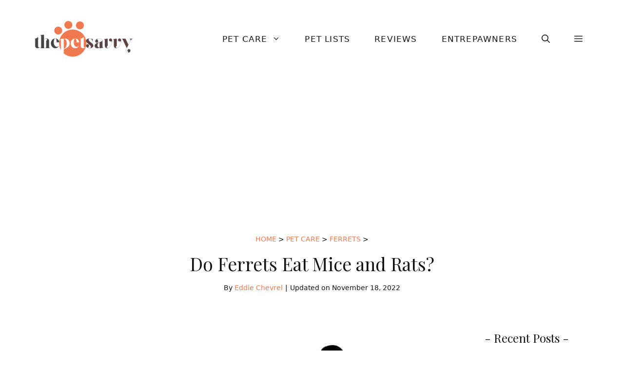

--- FILE ---
content_type: text/html; charset=UTF-8
request_url: https://www.thepetsavvy.com/do-ferrets-eat-mice-and-rats/
body_size: 29870
content:
<!DOCTYPE html><html lang="en-US"><head><meta charset="UTF-8"><meta name='robots' content='index, follow, max-image-preview:large, max-snippet:-1, max-video-preview:-1' /><meta name="viewport" content="width=device-width, initial-scale=1"><link rel="stylesheet" media="print" onload="this.onload=null;this.media='all';" id="ao_optimized_gfonts" href="https://fonts.googleapis.com/css?family=Playfair+Display%3Aregular&amp;display=swap"><link media="all" href="https://www.thepetsavvy.com/wp-content/uploads/cache/autoptimize/css/autoptimize_25a6ae5449c4799ac7f58c9a8b089d2f.css" rel="stylesheet"><title>Do Ferrets Eat Mice and Rats? - The Pet Savvy</title><link rel="canonical" href="https://www.thepetsavvy.com/do-ferrets-eat-mice-and-rats/" /><meta property="og:locale" content="en_US" /><meta property="og:type" content="article" /><meta property="og:title" content="Do Ferrets Eat Mice and Rats? - The Pet Savvy" /><meta property="og:url" content="https://www.thepetsavvy.com/do-ferrets-eat-mice-and-rats/" /><meta property="og:site_name" content="The Pet Savvy" /><meta property="article:publisher" content="https://www.facebook.com/smallpetsavvy" /><meta property="article:published_time" content="2021-07-16T09:14:38+00:00" /><meta property="article:modified_time" content="2022-11-18T19:11:28+00:00" /><meta property="og:image" content="https://www.thepetsavvy.com/wp-content/uploads/2021/12/can-ferrets-eat-mice.jpg" /><meta property="og:image:width" content="800" /><meta property="og:image:height" content="568" /><meta property="og:image:type" content="image/jpeg" /><meta name="author" content="Eddie Chevrel" /><meta name="twitter:card" content="summary_large_image" /><meta name="twitter:label1" content="Written by" /><meta name="twitter:data1" content="Eddie Chevrel" /><meta name="twitter:label2" content="Est. reading time" /><meta name="twitter:data2" content="8 minutes" /> <script type="application/ld+json" class="yoast-schema-graph">{"@context":"https://schema.org","@graph":[{"@type":"Article","@id":"https://www.thepetsavvy.com/do-ferrets-eat-mice-and-rats/#article","isPartOf":{"@id":"https://www.thepetsavvy.com/do-ferrets-eat-mice-and-rats/"},"author":{"name":"Eddie Chevrel","@id":"https://www.thepetsavvy.com/#/schema/person/b174814405657886028cdff0351fdb8f"},"headline":"Do Ferrets Eat Mice and Rats?","datePublished":"2021-07-16T09:14:38+00:00","dateModified":"2022-11-18T19:11:28+00:00","mainEntityOfPage":{"@id":"https://www.thepetsavvy.com/do-ferrets-eat-mice-and-rats/"},"wordCount":1587,"publisher":{"@id":"https://www.thepetsavvy.com/#organization"},"image":{"@id":"https://www.thepetsavvy.com/do-ferrets-eat-mice-and-rats/#primaryimage"},"thumbnailUrl":"https://www.thepetsavvy.com/wp-content/uploads/2021/12/can-ferrets-eat-mice.jpg","articleSection":["Ferrets","Pet Care"],"inLanguage":"en-US"},{"@type":"WebPage","@id":"https://www.thepetsavvy.com/do-ferrets-eat-mice-and-rats/","url":"https://www.thepetsavvy.com/do-ferrets-eat-mice-and-rats/","name":"Do Ferrets Eat Mice and Rats? - The Pet Savvy","isPartOf":{"@id":"https://www.thepetsavvy.com/#website"},"primaryImageOfPage":{"@id":"https://www.thepetsavvy.com/do-ferrets-eat-mice-and-rats/#primaryimage"},"image":{"@id":"https://www.thepetsavvy.com/do-ferrets-eat-mice-and-rats/#primaryimage"},"thumbnailUrl":"https://www.thepetsavvy.com/wp-content/uploads/2021/12/can-ferrets-eat-mice.jpg","datePublished":"2021-07-16T09:14:38+00:00","dateModified":"2022-11-18T19:11:28+00:00","breadcrumb":{"@id":"https://www.thepetsavvy.com/do-ferrets-eat-mice-and-rats/#breadcrumb"},"inLanguage":"en-US","potentialAction":[{"@type":"ReadAction","target":["https://www.thepetsavvy.com/do-ferrets-eat-mice-and-rats/"]}]},{"@type":"ImageObject","inLanguage":"en-US","@id":"https://www.thepetsavvy.com/do-ferrets-eat-mice-and-rats/#primaryimage","url":"https://www.thepetsavvy.com/wp-content/uploads/2021/12/can-ferrets-eat-mice.jpg","contentUrl":"https://www.thepetsavvy.com/wp-content/uploads/2021/12/can-ferrets-eat-mice.jpg","width":800,"height":568,"caption":"Do ferrets eat mice"},{"@type":"BreadcrumbList","@id":"https://www.thepetsavvy.com/do-ferrets-eat-mice-and-rats/#breadcrumb","itemListElement":[{"@type":"ListItem","position":1,"name":"Home","item":"https://www.thepetsavvy.com/"},{"@type":"ListItem","position":2,"name":"Pet Care","item":"https://www.thepetsavvy.com/pet-care/"},{"@type":"ListItem","position":3,"name":"Ferrets","item":"https://www.thepetsavvy.com/pet-care/ferrets/"},{"@type":"ListItem","position":4,"name":"Do Ferrets Eat Mice and Rats?"}]},{"@type":"WebSite","@id":"https://www.thepetsavvy.com/#website","url":"https://www.thepetsavvy.com/","name":"The Pet Savvy","description":"All About Your Favorite Exotic Pets","publisher":{"@id":"https://www.thepetsavvy.com/#organization"},"potentialAction":[{"@type":"SearchAction","target":{"@type":"EntryPoint","urlTemplate":"https://www.thepetsavvy.com/?s={search_term_string}"},"query-input":{"@type":"PropertyValueSpecification","valueRequired":true,"valueName":"search_term_string"}}],"inLanguage":"en-US"},{"@type":"Organization","@id":"https://www.thepetsavvy.com/#organization","name":"The Pet Savvy","url":"https://www.thepetsavvy.com/","logo":{"@type":"ImageObject","inLanguage":"en-US","@id":"https://www.thepetsavvy.com/#/schema/logo/image/","url":"https://www.thepetsavvy.com/wp-content/uploads/2022/12/logo.png","contentUrl":"https://www.thepetsavvy.com/wp-content/uploads/2022/12/logo.png","width":500,"height":180,"caption":"The Pet Savvy"},"image":{"@id":"https://www.thepetsavvy.com/#/schema/logo/image/"},"sameAs":["https://www.facebook.com/smallpetsavvy","https://www.pinterest.com/thepetsavvy"]},{"@type":"Person","@id":"https://www.thepetsavvy.com/#/schema/person/b174814405657886028cdff0351fdb8f","name":"Eddie Chevrel","image":{"@type":"ImageObject","inLanguage":"en-US","@id":"https://www.thepetsavvy.com/#/schema/person/image/","url":"https://www.thepetsavvy.com/wp-content/uploads/2023/11/Eddie-Chevrel-96x96.jpg","contentUrl":"https://www.thepetsavvy.com/wp-content/uploads/2023/11/Eddie-Chevrel-96x96.jpg","caption":"Eddie Chevrel"},"description":"Eddie Chevrel is an animal journalist and the founder of ThePetSavvy. He's very passionate about exotic pets and spends most of his free time doing research, meeting, and interviewing people working with animals.","url":"https://www.thepetsavvy.com/author/eddie-chevrel/"}]}</script> <link href='https://fonts.gstatic.com' crossorigin rel='preconnect' /><link href='https://fonts.googleapis.com' crossorigin rel='preconnect' /><link rel="alternate" type="application/rss+xml" title="The Pet Savvy &raquo; Feed" href="https://www.thepetsavvy.com/feed/" /><link rel="alternate" type="application/rss+xml" title="The Pet Savvy &raquo; Comments Feed" href="https://www.thepetsavvy.com/comments/feed/" /><style id='wp-img-auto-sizes-contain-inline-css'>img:is([sizes=auto i],[sizes^="auto," i]){contain-intrinsic-size:3000px 1500px}
/*# sourceURL=wp-img-auto-sizes-contain-inline-css */</style><style id='wp-block-library-inline-css'>:root{--wp-block-synced-color:#7a00df;--wp-block-synced-color--rgb:122,0,223;--wp-bound-block-color:var(--wp-block-synced-color);--wp-editor-canvas-background:#ddd;--wp-admin-theme-color:#007cba;--wp-admin-theme-color--rgb:0,124,186;--wp-admin-theme-color-darker-10:#006ba1;--wp-admin-theme-color-darker-10--rgb:0,107,160.5;--wp-admin-theme-color-darker-20:#005a87;--wp-admin-theme-color-darker-20--rgb:0,90,135;--wp-admin-border-width-focus:2px}@media (min-resolution:192dpi){:root{--wp-admin-border-width-focus:1.5px}}.wp-element-button{cursor:pointer}:root .has-very-light-gray-background-color{background-color:#eee}:root .has-very-dark-gray-background-color{background-color:#313131}:root .has-very-light-gray-color{color:#eee}:root .has-very-dark-gray-color{color:#313131}:root .has-vivid-green-cyan-to-vivid-cyan-blue-gradient-background{background:linear-gradient(135deg,#00d084,#0693e3)}:root .has-purple-crush-gradient-background{background:linear-gradient(135deg,#34e2e4,#4721fb 50%,#ab1dfe)}:root .has-hazy-dawn-gradient-background{background:linear-gradient(135deg,#faaca8,#dad0ec)}:root .has-subdued-olive-gradient-background{background:linear-gradient(135deg,#fafae1,#67a671)}:root .has-atomic-cream-gradient-background{background:linear-gradient(135deg,#fdd79a,#004a59)}:root .has-nightshade-gradient-background{background:linear-gradient(135deg,#330968,#31cdcf)}:root .has-midnight-gradient-background{background:linear-gradient(135deg,#020381,#2874fc)}:root{--wp--preset--font-size--normal:16px;--wp--preset--font-size--huge:42px}.has-regular-font-size{font-size:1em}.has-larger-font-size{font-size:2.625em}.has-normal-font-size{font-size:var(--wp--preset--font-size--normal)}.has-huge-font-size{font-size:var(--wp--preset--font-size--huge)}.has-text-align-center{text-align:center}.has-text-align-left{text-align:left}.has-text-align-right{text-align:right}.has-fit-text{white-space:nowrap!important}#end-resizable-editor-section{display:none}.aligncenter{clear:both}.items-justified-left{justify-content:flex-start}.items-justified-center{justify-content:center}.items-justified-right{justify-content:flex-end}.items-justified-space-between{justify-content:space-between}.screen-reader-text{border:0;clip-path:inset(50%);height:1px;margin:-1px;overflow:hidden;padding:0;position:absolute;width:1px;word-wrap:normal!important}.screen-reader-text:focus{background-color:#ddd;clip-path:none;color:#444;display:block;font-size:1em;height:auto;left:5px;line-height:normal;padding:15px 23px 14px;text-decoration:none;top:5px;width:auto;z-index:100000}html :where(.has-border-color){border-style:solid}html :where([style*=border-top-color]){border-top-style:solid}html :where([style*=border-right-color]){border-right-style:solid}html :where([style*=border-bottom-color]){border-bottom-style:solid}html :where([style*=border-left-color]){border-left-style:solid}html :where([style*=border-width]){border-style:solid}html :where([style*=border-top-width]){border-top-style:solid}html :where([style*=border-right-width]){border-right-style:solid}html :where([style*=border-bottom-width]){border-bottom-style:solid}html :where([style*=border-left-width]){border-left-style:solid}html :where(img[class*=wp-image-]){height:auto;max-width:100%}:where(figure){margin:0 0 1em}html :where(.is-position-sticky){--wp-admin--admin-bar--position-offset:var(--wp-admin--admin-bar--height,0px)}@media screen and (max-width:600px){html :where(.is-position-sticky){--wp-admin--admin-bar--position-offset:0px}}

/*# sourceURL=wp-block-library-inline-css */</style><style id='wp-block-image-inline-css'>.wp-block-image>a,.wp-block-image>figure>a{display:inline-block}.wp-block-image img{box-sizing:border-box;height:auto;max-width:100%;vertical-align:bottom}@media not (prefers-reduced-motion){.wp-block-image img.hide{visibility:hidden}.wp-block-image img.show{animation:show-content-image .4s}}.wp-block-image[style*=border-radius] img,.wp-block-image[style*=border-radius]>a{border-radius:inherit}.wp-block-image.has-custom-border img{box-sizing:border-box}.wp-block-image.aligncenter{text-align:center}.wp-block-image.alignfull>a,.wp-block-image.alignwide>a{width:100%}.wp-block-image.alignfull img,.wp-block-image.alignwide img{height:auto;width:100%}.wp-block-image .aligncenter,.wp-block-image .alignleft,.wp-block-image .alignright,.wp-block-image.aligncenter,.wp-block-image.alignleft,.wp-block-image.alignright{display:table}.wp-block-image .aligncenter>figcaption,.wp-block-image .alignleft>figcaption,.wp-block-image .alignright>figcaption,.wp-block-image.aligncenter>figcaption,.wp-block-image.alignleft>figcaption,.wp-block-image.alignright>figcaption{caption-side:bottom;display:table-caption}.wp-block-image .alignleft{float:left;margin:.5em 1em .5em 0}.wp-block-image .alignright{float:right;margin:.5em 0 .5em 1em}.wp-block-image .aligncenter{margin-left:auto;margin-right:auto}.wp-block-image :where(figcaption){margin-bottom:1em;margin-top:.5em}.wp-block-image.is-style-circle-mask img{border-radius:9999px}@supports ((-webkit-mask-image:none) or (mask-image:none)) or (-webkit-mask-image:none){.wp-block-image.is-style-circle-mask img{border-radius:0;-webkit-mask-image:url('data:image/svg+xml;utf8,<svg viewBox="0 0 100 100" xmlns="http://www.w3.org/2000/svg"><circle cx="50" cy="50" r="50"/></svg>');mask-image:url('data:image/svg+xml;utf8,<svg viewBox="0 0 100 100" xmlns="http://www.w3.org/2000/svg"><circle cx="50" cy="50" r="50"/></svg>');mask-mode:alpha;-webkit-mask-position:center;mask-position:center;-webkit-mask-repeat:no-repeat;mask-repeat:no-repeat;-webkit-mask-size:contain;mask-size:contain}}:root :where(.wp-block-image.is-style-rounded img,.wp-block-image .is-style-rounded img){border-radius:9999px}.wp-block-image figure{margin:0}.wp-lightbox-container{display:flex;flex-direction:column;position:relative}.wp-lightbox-container img{cursor:zoom-in}.wp-lightbox-container img:hover+button{opacity:1}.wp-lightbox-container button{align-items:center;backdrop-filter:blur(16px) saturate(180%);background-color:#5a5a5a40;border:none;border-radius:4px;cursor:zoom-in;display:flex;height:20px;justify-content:center;opacity:0;padding:0;position:absolute;right:16px;text-align:center;top:16px;width:20px;z-index:100}@media not (prefers-reduced-motion){.wp-lightbox-container button{transition:opacity .2s ease}}.wp-lightbox-container button:focus-visible{outline:3px auto #5a5a5a40;outline:3px auto -webkit-focus-ring-color;outline-offset:3px}.wp-lightbox-container button:hover{cursor:pointer;opacity:1}.wp-lightbox-container button:focus{opacity:1}.wp-lightbox-container button:focus,.wp-lightbox-container button:hover,.wp-lightbox-container button:not(:hover):not(:active):not(.has-background){background-color:#5a5a5a40;border:none}.wp-lightbox-overlay{box-sizing:border-box;cursor:zoom-out;height:100vh;left:0;overflow:hidden;position:fixed;top:0;visibility:hidden;width:100%;z-index:100000}.wp-lightbox-overlay .close-button{align-items:center;cursor:pointer;display:flex;justify-content:center;min-height:40px;min-width:40px;padding:0;position:absolute;right:calc(env(safe-area-inset-right) + 16px);top:calc(env(safe-area-inset-top) + 16px);z-index:5000000}.wp-lightbox-overlay .close-button:focus,.wp-lightbox-overlay .close-button:hover,.wp-lightbox-overlay .close-button:not(:hover):not(:active):not(.has-background){background:none;border:none}.wp-lightbox-overlay .lightbox-image-container{height:var(--wp--lightbox-container-height);left:50%;overflow:hidden;position:absolute;top:50%;transform:translate(-50%,-50%);transform-origin:top left;width:var(--wp--lightbox-container-width);z-index:9999999999}.wp-lightbox-overlay .wp-block-image{align-items:center;box-sizing:border-box;display:flex;height:100%;justify-content:center;margin:0;position:relative;transform-origin:0 0;width:100%;z-index:3000000}.wp-lightbox-overlay .wp-block-image img{height:var(--wp--lightbox-image-height);min-height:var(--wp--lightbox-image-height);min-width:var(--wp--lightbox-image-width);width:var(--wp--lightbox-image-width)}.wp-lightbox-overlay .wp-block-image figcaption{display:none}.wp-lightbox-overlay button{background:none;border:none}.wp-lightbox-overlay .scrim{background-color:#fff;height:100%;opacity:.9;position:absolute;width:100%;z-index:2000000}.wp-lightbox-overlay.active{visibility:visible}@media not (prefers-reduced-motion){.wp-lightbox-overlay.active{animation:turn-on-visibility .25s both}.wp-lightbox-overlay.active img{animation:turn-on-visibility .35s both}.wp-lightbox-overlay.show-closing-animation:not(.active){animation:turn-off-visibility .35s both}.wp-lightbox-overlay.show-closing-animation:not(.active) img{animation:turn-off-visibility .25s both}.wp-lightbox-overlay.zoom.active{animation:none;opacity:1;visibility:visible}.wp-lightbox-overlay.zoom.active .lightbox-image-container{animation:lightbox-zoom-in .4s}.wp-lightbox-overlay.zoom.active .lightbox-image-container img{animation:none}.wp-lightbox-overlay.zoom.active .scrim{animation:turn-on-visibility .4s forwards}.wp-lightbox-overlay.zoom.show-closing-animation:not(.active){animation:none}.wp-lightbox-overlay.zoom.show-closing-animation:not(.active) .lightbox-image-container{animation:lightbox-zoom-out .4s}.wp-lightbox-overlay.zoom.show-closing-animation:not(.active) .lightbox-image-container img{animation:none}.wp-lightbox-overlay.zoom.show-closing-animation:not(.active) .scrim{animation:turn-off-visibility .4s forwards}}@keyframes show-content-image{0%{visibility:hidden}99%{visibility:hidden}to{visibility:visible}}@keyframes turn-on-visibility{0%{opacity:0}to{opacity:1}}@keyframes turn-off-visibility{0%{opacity:1;visibility:visible}99%{opacity:0;visibility:visible}to{opacity:0;visibility:hidden}}@keyframes lightbox-zoom-in{0%{transform:translate(calc((-100vw + var(--wp--lightbox-scrollbar-width))/2 + var(--wp--lightbox-initial-left-position)),calc(-50vh + var(--wp--lightbox-initial-top-position))) scale(var(--wp--lightbox-scale))}to{transform:translate(-50%,-50%) scale(1)}}@keyframes lightbox-zoom-out{0%{transform:translate(-50%,-50%) scale(1);visibility:visible}99%{visibility:visible}to{transform:translate(calc((-100vw + var(--wp--lightbox-scrollbar-width))/2 + var(--wp--lightbox-initial-left-position)),calc(-50vh + var(--wp--lightbox-initial-top-position))) scale(var(--wp--lightbox-scale));visibility:hidden}}
/*# sourceURL=https://www.thepetsavvy.com/wp-includes/blocks/image/style.min.css */</style><style id='wp-block-latest-posts-inline-css'>.wp-block-latest-posts{box-sizing:border-box}.wp-block-latest-posts.alignleft{margin-right:2em}.wp-block-latest-posts.alignright{margin-left:2em}.wp-block-latest-posts.wp-block-latest-posts__list{list-style:none}.wp-block-latest-posts.wp-block-latest-posts__list li{clear:both;overflow-wrap:break-word}.wp-block-latest-posts.is-grid{display:flex;flex-wrap:wrap}.wp-block-latest-posts.is-grid li{margin:0 1.25em 1.25em 0;width:100%}@media (min-width:600px){.wp-block-latest-posts.columns-2 li{width:calc(50% - .625em)}.wp-block-latest-posts.columns-2 li:nth-child(2n){margin-right:0}.wp-block-latest-posts.columns-3 li{width:calc(33.33333% - .83333em)}.wp-block-latest-posts.columns-3 li:nth-child(3n){margin-right:0}.wp-block-latest-posts.columns-4 li{width:calc(25% - .9375em)}.wp-block-latest-posts.columns-4 li:nth-child(4n){margin-right:0}.wp-block-latest-posts.columns-5 li{width:calc(20% - 1em)}.wp-block-latest-posts.columns-5 li:nth-child(5n){margin-right:0}.wp-block-latest-posts.columns-6 li{width:calc(16.66667% - 1.04167em)}.wp-block-latest-posts.columns-6 li:nth-child(6n){margin-right:0}}:root :where(.wp-block-latest-posts.is-grid){padding:0}:root :where(.wp-block-latest-posts.wp-block-latest-posts__list){padding-left:0}.wp-block-latest-posts__post-author,.wp-block-latest-posts__post-date{display:block;font-size:.8125em}.wp-block-latest-posts__post-excerpt,.wp-block-latest-posts__post-full-content{margin-bottom:1em;margin-top:.5em}.wp-block-latest-posts__featured-image a{display:inline-block}.wp-block-latest-posts__featured-image img{height:auto;max-width:100%;width:auto}.wp-block-latest-posts__featured-image.alignleft{float:left;margin-right:1em}.wp-block-latest-posts__featured-image.alignright{float:right;margin-left:1em}.wp-block-latest-posts__featured-image.aligncenter{margin-bottom:1em;text-align:center}
/*# sourceURL=https://www.thepetsavvy.com/wp-includes/blocks/latest-posts/style.min.css */</style><style id='wp-block-list-inline-css'>ol,ul{box-sizing:border-box}:root :where(.wp-block-list.has-background){padding:1.25em 2.375em}
/*# sourceURL=https://www.thepetsavvy.com/wp-includes/blocks/list/style.min.css */</style><style id='global-styles-inline-css'>:root{--wp--preset--aspect-ratio--square: 1;--wp--preset--aspect-ratio--4-3: 4/3;--wp--preset--aspect-ratio--3-4: 3/4;--wp--preset--aspect-ratio--3-2: 3/2;--wp--preset--aspect-ratio--2-3: 2/3;--wp--preset--aspect-ratio--16-9: 16/9;--wp--preset--aspect-ratio--9-16: 9/16;--wp--preset--color--black: #000000;--wp--preset--color--cyan-bluish-gray: #abb8c3;--wp--preset--color--white: #ffffff;--wp--preset--color--pale-pink: #f78da7;--wp--preset--color--vivid-red: #cf2e2e;--wp--preset--color--luminous-vivid-orange: #ff6900;--wp--preset--color--luminous-vivid-amber: #fcb900;--wp--preset--color--light-green-cyan: #7bdcb5;--wp--preset--color--vivid-green-cyan: #00d084;--wp--preset--color--pale-cyan-blue: #8ed1fc;--wp--preset--color--vivid-cyan-blue: #0693e3;--wp--preset--color--vivid-purple: #9b51e0;--wp--preset--color--contrast: var(--contrast);--wp--preset--color--contrast-2: var(--contrast-2);--wp--preset--color--contrast-3: var(--contrast-3);--wp--preset--color--base: var(--base);--wp--preset--color--base-2: var(--base-2);--wp--preset--color--base-3: var(--base-3);--wp--preset--color--accent: var(--accent);--wp--preset--color--accent-button: var(--accent-button);--wp--preset--color--accent-button-hover: var(--accent-button-hover);--wp--preset--gradient--vivid-cyan-blue-to-vivid-purple: linear-gradient(135deg,rgb(6,147,227) 0%,rgb(155,81,224) 100%);--wp--preset--gradient--light-green-cyan-to-vivid-green-cyan: linear-gradient(135deg,rgb(122,220,180) 0%,rgb(0,208,130) 100%);--wp--preset--gradient--luminous-vivid-amber-to-luminous-vivid-orange: linear-gradient(135deg,rgb(252,185,0) 0%,rgb(255,105,0) 100%);--wp--preset--gradient--luminous-vivid-orange-to-vivid-red: linear-gradient(135deg,rgb(255,105,0) 0%,rgb(207,46,46) 100%);--wp--preset--gradient--very-light-gray-to-cyan-bluish-gray: linear-gradient(135deg,rgb(238,238,238) 0%,rgb(169,184,195) 100%);--wp--preset--gradient--cool-to-warm-spectrum: linear-gradient(135deg,rgb(74,234,220) 0%,rgb(151,120,209) 20%,rgb(207,42,186) 40%,rgb(238,44,130) 60%,rgb(251,105,98) 80%,rgb(254,248,76) 100%);--wp--preset--gradient--blush-light-purple: linear-gradient(135deg,rgb(255,206,236) 0%,rgb(152,150,240) 100%);--wp--preset--gradient--blush-bordeaux: linear-gradient(135deg,rgb(254,205,165) 0%,rgb(254,45,45) 50%,rgb(107,0,62) 100%);--wp--preset--gradient--luminous-dusk: linear-gradient(135deg,rgb(255,203,112) 0%,rgb(199,81,192) 50%,rgb(65,88,208) 100%);--wp--preset--gradient--pale-ocean: linear-gradient(135deg,rgb(255,245,203) 0%,rgb(182,227,212) 50%,rgb(51,167,181) 100%);--wp--preset--gradient--electric-grass: linear-gradient(135deg,rgb(202,248,128) 0%,rgb(113,206,126) 100%);--wp--preset--gradient--midnight: linear-gradient(135deg,rgb(2,3,129) 0%,rgb(40,116,252) 100%);--wp--preset--font-size--small: 13px;--wp--preset--font-size--medium: 20px;--wp--preset--font-size--large: 36px;--wp--preset--font-size--x-large: 42px;--wp--preset--spacing--20: 0.44rem;--wp--preset--spacing--30: 0.67rem;--wp--preset--spacing--40: 1rem;--wp--preset--spacing--50: 1.5rem;--wp--preset--spacing--60: 2.25rem;--wp--preset--spacing--70: 3.38rem;--wp--preset--spacing--80: 5.06rem;--wp--preset--shadow--natural: 6px 6px 9px rgba(0, 0, 0, 0.2);--wp--preset--shadow--deep: 12px 12px 50px rgba(0, 0, 0, 0.4);--wp--preset--shadow--sharp: 6px 6px 0px rgba(0, 0, 0, 0.2);--wp--preset--shadow--outlined: 6px 6px 0px -3px rgb(255, 255, 255), 6px 6px rgb(0, 0, 0);--wp--preset--shadow--crisp: 6px 6px 0px rgb(0, 0, 0);}:where(.is-layout-flex){gap: 0.5em;}:where(.is-layout-grid){gap: 0.5em;}body .is-layout-flex{display: flex;}.is-layout-flex{flex-wrap: wrap;align-items: center;}.is-layout-flex > :is(*, div){margin: 0;}body .is-layout-grid{display: grid;}.is-layout-grid > :is(*, div){margin: 0;}:where(.wp-block-columns.is-layout-flex){gap: 2em;}:where(.wp-block-columns.is-layout-grid){gap: 2em;}:where(.wp-block-post-template.is-layout-flex){gap: 1.25em;}:where(.wp-block-post-template.is-layout-grid){gap: 1.25em;}.has-black-color{color: var(--wp--preset--color--black) !important;}.has-cyan-bluish-gray-color{color: var(--wp--preset--color--cyan-bluish-gray) !important;}.has-white-color{color: var(--wp--preset--color--white) !important;}.has-pale-pink-color{color: var(--wp--preset--color--pale-pink) !important;}.has-vivid-red-color{color: var(--wp--preset--color--vivid-red) !important;}.has-luminous-vivid-orange-color{color: var(--wp--preset--color--luminous-vivid-orange) !important;}.has-luminous-vivid-amber-color{color: var(--wp--preset--color--luminous-vivid-amber) !important;}.has-light-green-cyan-color{color: var(--wp--preset--color--light-green-cyan) !important;}.has-vivid-green-cyan-color{color: var(--wp--preset--color--vivid-green-cyan) !important;}.has-pale-cyan-blue-color{color: var(--wp--preset--color--pale-cyan-blue) !important;}.has-vivid-cyan-blue-color{color: var(--wp--preset--color--vivid-cyan-blue) !important;}.has-vivid-purple-color{color: var(--wp--preset--color--vivid-purple) !important;}.has-black-background-color{background-color: var(--wp--preset--color--black) !important;}.has-cyan-bluish-gray-background-color{background-color: var(--wp--preset--color--cyan-bluish-gray) !important;}.has-white-background-color{background-color: var(--wp--preset--color--white) !important;}.has-pale-pink-background-color{background-color: var(--wp--preset--color--pale-pink) !important;}.has-vivid-red-background-color{background-color: var(--wp--preset--color--vivid-red) !important;}.has-luminous-vivid-orange-background-color{background-color: var(--wp--preset--color--luminous-vivid-orange) !important;}.has-luminous-vivid-amber-background-color{background-color: var(--wp--preset--color--luminous-vivid-amber) !important;}.has-light-green-cyan-background-color{background-color: var(--wp--preset--color--light-green-cyan) !important;}.has-vivid-green-cyan-background-color{background-color: var(--wp--preset--color--vivid-green-cyan) !important;}.has-pale-cyan-blue-background-color{background-color: var(--wp--preset--color--pale-cyan-blue) !important;}.has-vivid-cyan-blue-background-color{background-color: var(--wp--preset--color--vivid-cyan-blue) !important;}.has-vivid-purple-background-color{background-color: var(--wp--preset--color--vivid-purple) !important;}.has-black-border-color{border-color: var(--wp--preset--color--black) !important;}.has-cyan-bluish-gray-border-color{border-color: var(--wp--preset--color--cyan-bluish-gray) !important;}.has-white-border-color{border-color: var(--wp--preset--color--white) !important;}.has-pale-pink-border-color{border-color: var(--wp--preset--color--pale-pink) !important;}.has-vivid-red-border-color{border-color: var(--wp--preset--color--vivid-red) !important;}.has-luminous-vivid-orange-border-color{border-color: var(--wp--preset--color--luminous-vivid-orange) !important;}.has-luminous-vivid-amber-border-color{border-color: var(--wp--preset--color--luminous-vivid-amber) !important;}.has-light-green-cyan-border-color{border-color: var(--wp--preset--color--light-green-cyan) !important;}.has-vivid-green-cyan-border-color{border-color: var(--wp--preset--color--vivid-green-cyan) !important;}.has-pale-cyan-blue-border-color{border-color: var(--wp--preset--color--pale-cyan-blue) !important;}.has-vivid-cyan-blue-border-color{border-color: var(--wp--preset--color--vivid-cyan-blue) !important;}.has-vivid-purple-border-color{border-color: var(--wp--preset--color--vivid-purple) !important;}.has-vivid-cyan-blue-to-vivid-purple-gradient-background{background: var(--wp--preset--gradient--vivid-cyan-blue-to-vivid-purple) !important;}.has-light-green-cyan-to-vivid-green-cyan-gradient-background{background: var(--wp--preset--gradient--light-green-cyan-to-vivid-green-cyan) !important;}.has-luminous-vivid-amber-to-luminous-vivid-orange-gradient-background{background: var(--wp--preset--gradient--luminous-vivid-amber-to-luminous-vivid-orange) !important;}.has-luminous-vivid-orange-to-vivid-red-gradient-background{background: var(--wp--preset--gradient--luminous-vivid-orange-to-vivid-red) !important;}.has-very-light-gray-to-cyan-bluish-gray-gradient-background{background: var(--wp--preset--gradient--very-light-gray-to-cyan-bluish-gray) !important;}.has-cool-to-warm-spectrum-gradient-background{background: var(--wp--preset--gradient--cool-to-warm-spectrum) !important;}.has-blush-light-purple-gradient-background{background: var(--wp--preset--gradient--blush-light-purple) !important;}.has-blush-bordeaux-gradient-background{background: var(--wp--preset--gradient--blush-bordeaux) !important;}.has-luminous-dusk-gradient-background{background: var(--wp--preset--gradient--luminous-dusk) !important;}.has-pale-ocean-gradient-background{background: var(--wp--preset--gradient--pale-ocean) !important;}.has-electric-grass-gradient-background{background: var(--wp--preset--gradient--electric-grass) !important;}.has-midnight-gradient-background{background: var(--wp--preset--gradient--midnight) !important;}.has-small-font-size{font-size: var(--wp--preset--font-size--small) !important;}.has-medium-font-size{font-size: var(--wp--preset--font-size--medium) !important;}.has-large-font-size{font-size: var(--wp--preset--font-size--large) !important;}.has-x-large-font-size{font-size: var(--wp--preset--font-size--x-large) !important;}
/*# sourceURL=global-styles-inline-css */</style><style id='generate-style-inline-css'>body{background-color:var(--base-3);color:var(--contrast-2);}a{color:var(--accent-button);}a:visited{color:var(--contrast);}a:hover, a:focus, a:active{color:var(--accent-button-hover);}.wp-block-group__inner-container{max-width:1200px;margin-left:auto;margin-right:auto;}.site-header .header-image{width:220px;}:root{--contrast:#666666;--contrast-2:#121212;--contrast-3:#878996;--base:#CCCCCC;--base-2:#fcfafa;--base-3:#ffffff;--accent:#fcfafa;--accent-button:#f27950;--accent-button-hover:#f3bfa6;}:root .has-contrast-color{color:var(--contrast);}:root .has-contrast-background-color{background-color:var(--contrast);}:root .has-contrast-2-color{color:var(--contrast-2);}:root .has-contrast-2-background-color{background-color:var(--contrast-2);}:root .has-contrast-3-color{color:var(--contrast-3);}:root .has-contrast-3-background-color{background-color:var(--contrast-3);}:root .has-base-color{color:var(--base);}:root .has-base-background-color{background-color:var(--base);}:root .has-base-2-color{color:var(--base-2);}:root .has-base-2-background-color{background-color:var(--base-2);}:root .has-base-3-color{color:var(--base-3);}:root .has-base-3-background-color{background-color:var(--base-3);}:root .has-accent-color{color:var(--accent);}:root .has-accent-background-color{background-color:var(--accent);}:root .has-accent-button-color{color:var(--accent-button);}:root .has-accent-button-background-color{background-color:var(--accent-button);}:root .has-accent-button-hover-color{color:var(--accent-button-hover);}:root .has-accent-button-hover-background-color{background-color:var(--accent-button-hover);}.gp-modal:not(.gp-modal--open):not(.gp-modal--transition){display:none;}.gp-modal--transition:not(.gp-modal--open){pointer-events:none;}.gp-modal-overlay:not(.gp-modal-overlay--open):not(.gp-modal--transition){display:none;}.gp-modal__overlay{display:none;position:fixed;top:0;left:0;right:0;bottom:0;background:rgba(0,0,0,0.2);display:flex;justify-content:center;align-items:center;z-index:10000;backdrop-filter:blur(3px);transition:opacity 500ms ease;opacity:0;}.gp-modal--open:not(.gp-modal--transition) .gp-modal__overlay{opacity:1;}.gp-modal__container{max-width:100%;max-height:100vh;transform:scale(0.9);transition:transform 500ms ease;padding:0 10px;}.gp-modal--open:not(.gp-modal--transition) .gp-modal__container{transform:scale(1);}.search-modal-fields{display:flex;}.gp-search-modal .gp-modal__overlay{align-items:flex-start;padding-top:25vh;background:var(--gp-search-modal-overlay-bg-color);}.search-modal-form{width:500px;max-width:100%;background-color:var(--gp-search-modal-bg-color);color:var(--gp-search-modal-text-color);}.search-modal-form .search-field, .search-modal-form .search-field:focus{width:100%;height:60px;background-color:transparent;border:0;appearance:none;color:currentColor;}.search-modal-fields button, .search-modal-fields button:active, .search-modal-fields button:focus, .search-modal-fields button:hover{background-color:transparent;border:0;color:currentColor;width:60px;}body, button, input, select, textarea{font-family:-apple-system, system-ui, BlinkMacSystemFont, "Segoe UI", Helvetica, Arial, sans-serif, "Apple Color Emoji", "Segoe UI Emoji", "Segoe UI Symbol";font-size:19px;}body{line-height:1.8;}@media (max-width:768px){body, button, input, select, textarea{font-size:18px;}}.top-bar{font-family:-apple-system, system-ui, BlinkMacSystemFont, "Segoe UI", Helvetica, Arial, sans-serif, "Apple Color Emoji", "Segoe UI Emoji", "Segoe UI Symbol";font-size:15px;}.main-title{font-size:30px;}.site-description{font-size:16px;}.main-navigation a, .main-navigation .menu-toggle, .main-navigation .menu-bar-items{font-family:-apple-system, system-ui, BlinkMacSystemFont, "Segoe UI", Helvetica, Arial, sans-serif, "Apple Color Emoji", "Segoe UI Emoji", "Segoe UI Symbol";text-transform:uppercase;font-size:17px;letter-spacing:1.2px;}.widget-title{font-family:Playfair Display, serif;font-size:24px;margin-bottom:30px;}button:not(.menu-toggle),html input[type="button"],input[type="reset"],input[type="submit"],.button,.wp-block-button .wp-block-button__link{font-family:-apple-system, system-ui, BlinkMacSystemFont, "Segoe UI", Helvetica, Arial, sans-serif, "Apple Color Emoji", "Segoe UI Emoji", "Segoe UI Symbol";font-size:18px;}h2.entry-title{font-family:Playfair Display, serif;font-size:26px;line-height:1.5;}.site-info{font-family:-apple-system, system-ui, BlinkMacSystemFont, "Segoe UI", Helvetica, Arial, sans-serif, "Apple Color Emoji", "Segoe UI Emoji", "Segoe UI Symbol";font-size:15px;}h1{font-family:Playfair Display, serif;font-size:37px;line-height:1.5;margin-bottom:20px;}@media (max-width:768px){h1{font-size:28px;}}h2{font-family:Playfair Display, serif;font-size:30px;line-height:1.5;margin-bottom:20px;}@media (max-width:768px){h2{font-size:25px;}}h3{font-family:Playfair Display, serif;font-size:24px;line-height:1.7;margin-bottom:20px;}@media (max-width:768px){h3{font-size:23px;}}h4{font-family:Playfair Display, serif;font-size:20px;line-height:1.8;margin-bottom:20px;}.top-bar{background-color:var(--accent);color:var(--contrast-2);}.top-bar a{color:var(--contrast-2);}.top-bar a:hover{color:var(--contrast-3);}.site-header{background-color:var(--base-3);color:var(--contrast);}.site-header a{color:var(--contrast-2);}.site-header a:hover{color:var(--contrast-3);}.main-title a,.main-title a:hover{color:var(--contrast);}.site-description{color:var(--contrast);}.main-navigation .main-nav ul li a, .main-navigation .menu-toggle, .main-navigation .menu-bar-items{color:var(--contrast-2);}.main-navigation .main-nav ul li:not([class*="current-menu-"]):hover > a, .main-navigation .main-nav ul li:not([class*="current-menu-"]):focus > a, .main-navigation .main-nav ul li.sfHover:not([class*="current-menu-"]) > a, .main-navigation .menu-bar-item:hover > a, .main-navigation .menu-bar-item.sfHover > a{color:var(--contrast-2);}button.menu-toggle:hover,button.menu-toggle:focus{color:var(--contrast-2);}.main-navigation .main-nav ul li[class*="current-menu-"] > a{color:var(--contrast-2);}.navigation-search input[type="search"],.navigation-search input[type="search"]:active, .navigation-search input[type="search"]:focus, .main-navigation .main-nav ul li.search-item.active > a, .main-navigation .menu-bar-items .search-item.active > a{color:var(--contrast-2);}.main-navigation ul ul{background-color:#ffffff;}.separate-containers .inside-article, .separate-containers .comments-area, .separate-containers .page-header, .one-container .container, .separate-containers .paging-navigation, .inside-page-header{color:var(--contrast-2);background-color:var(--base-3);}.inside-article a,.paging-navigation a,.comments-area a,.page-header a{color:#a52900;}.inside-article a:hover,.paging-navigation a:hover,.comments-area a:hover,.page-header a:hover{color:var(--contrast-3);}.entry-header h1,.page-header h1{color:var(--contrast-2);}.entry-title a{color:var(--contrast-2);}.entry-title a:hover{color:var(--contrast-3);}.entry-meta{color:var(--contrast-2);}.entry-meta a{color:var(--contrast-2);}.entry-meta a:hover{color:var(--contrast-3);}h1{color:var(--contrast-2);}h2{color:var(--contrast-2);}h3{color:var(--contrast-2);}h4{color:var(--contrast-2);}h5{color:var(--contrast-2);}h6{color:var(--contrast-2);}.sidebar .widget{color:var(--contrast-2);background-color:var(--base-3);}.sidebar .widget a{color:var(--contrast-2);}.sidebar .widget a:hover{color:var(--contrast-3);}.sidebar .widget .widget-title{color:var(--contrast-2);}.footer-widgets{color:var(--contrast-2);background-color:var(--base-2);}.footer-widgets a{color:var(--contrast-2);}.footer-widgets a:hover{color:var(--contrast-3);}.footer-widgets .widget-title{color:var(--contrast-2);}.site-info{color:var(--contrast-2);background-color:var(--base-2);}.site-info a{color:var(--contrast-2);}.site-info a:hover{color:var(--contrast-3);}.footer-bar .widget_nav_menu .current-menu-item a{color:var(--contrast-3);}input[type="text"],input[type="email"],input[type="url"],input[type="password"],input[type="search"],input[type="tel"],input[type="number"],textarea,select{color:var(--contrast-2);background-color:var(--base-2);border-color:var(--base);}input[type="text"]:focus,input[type="email"]:focus,input[type="url"]:focus,input[type="password"]:focus,input[type="search"]:focus,input[type="tel"]:focus,input[type="number"]:focus,textarea:focus,select:focus{color:var(--contrast);background-color:var(--base-3);border-color:var(--base);}button,html input[type="button"],input[type="reset"],input[type="submit"],a.button,a.wp-block-button__link:not(.has-background){color:var(--base-3);background-color:var(--accent-button);}button:hover,html input[type="button"]:hover,input[type="reset"]:hover,input[type="submit"]:hover,a.button:hover,button:focus,html input[type="button"]:focus,input[type="reset"]:focus,input[type="submit"]:focus,a.button:focus,a.wp-block-button__link:not(.has-background):active,a.wp-block-button__link:not(.has-background):focus,a.wp-block-button__link:not(.has-background):hover{color:var(--base-3);background-color:var(--accent-button-hover);}a.generate-back-to-top{background-color:var(--accent-button);color:var(--base-3);}a.generate-back-to-top:hover,a.generate-back-to-top:focus{background-color:var(--accent);color:var(--base-3);}:root{--gp-search-modal-bg-color:var(--base-3);--gp-search-modal-text-color:var(--contrast);--gp-search-modal-overlay-bg-color:rgba(0,0,0,0.2);}@media (max-width: 768px){.main-navigation .menu-bar-item:hover > a, .main-navigation .menu-bar-item.sfHover > a{background:none;color:var(--contrast-2);}}.inside-top-bar{padding:5px 10px 5px 10px;}.inside-header{padding:40px 20px 40px 20px;}.nav-below-header .main-navigation .inside-navigation.grid-container, .nav-above-header .main-navigation .inside-navigation.grid-container{padding:0px 5px 0px 5px;}.separate-containers .inside-article, .separate-containers .comments-area, .separate-containers .page-header, .separate-containers .paging-navigation, .one-container .site-content, .inside-page-header{padding:0px 20px 20px 20px;}.site-main .wp-block-group__inner-container{padding:0px 20px 20px 20px;}.separate-containers .paging-navigation{padding-top:20px;padding-bottom:20px;}.entry-content .alignwide, body:not(.no-sidebar) .entry-content .alignfull{margin-left:-20px;width:calc(100% + 40px);max-width:calc(100% + 40px);}.one-container.right-sidebar .site-main,.one-container.both-right .site-main{margin-right:20px;}.one-container.left-sidebar .site-main,.one-container.both-left .site-main{margin-left:20px;}.one-container.both-sidebars .site-main{margin:0px 20px 0px 20px;}.sidebar .widget, .page-header, .widget-area .main-navigation, .site-main > *{margin-bottom:30px;}.separate-containers .site-main{margin:30px;}.both-right .inside-left-sidebar,.both-left .inside-left-sidebar{margin-right:15px;}.both-right .inside-right-sidebar,.both-left .inside-right-sidebar{margin-left:15px;}.one-container.archive .post:not(:last-child):not(.is-loop-template-item), .one-container.blog .post:not(:last-child):not(.is-loop-template-item){padding-bottom:20px;}.separate-containers .featured-image{margin-top:30px;}.separate-containers .inside-right-sidebar, .separate-containers .inside-left-sidebar{margin-top:30px;margin-bottom:30px;}.main-navigation .main-nav ul li a,.menu-toggle,.main-navigation .menu-bar-item > a{padding-left:25px;padding-right:25px;line-height:70px;}.main-navigation .main-nav ul ul li a{padding:20px 25px 20px 25px;}.navigation-search input[type="search"]{height:70px;}.rtl .menu-item-has-children .dropdown-menu-toggle{padding-left:25px;}.menu-item-has-children .dropdown-menu-toggle{padding-right:25px;}.menu-item-has-children ul .dropdown-menu-toggle{padding-top:20px;padding-bottom:20px;margin-top:-20px;}.rtl .main-navigation .main-nav ul li.menu-item-has-children > a{padding-right:25px;}.widget-area .widget{padding:20px 20px 40px 0px;}.footer-widgets-container{padding:60px 20px 30px 20px;}.inside-site-info{padding:30px 20px 30px 20px;}@media (max-width:768px){.separate-containers .inside-article, .separate-containers .comments-area, .separate-containers .page-header, .separate-containers .paging-navigation, .one-container .site-content, .inside-page-header{padding:0px 20px 80px 20px;}.site-main .wp-block-group__inner-container{padding:0px 20px 80px 20px;}.inside-header{padding-top:10px;padding-right:10px;padding-bottom:0px;padding-left:15px;}.widget-area .widget{padding-top:20px;padding-right:20px;padding-bottom:20px;padding-left:20px;}.footer-widgets-container{padding-right:20px;padding-left:20px;}.inside-site-info{padding-right:10px;padding-left:10px;}.entry-content .alignwide, body:not(.no-sidebar) .entry-content .alignfull{margin-left:-20px;width:calc(100% + 40px);max-width:calc(100% + 40px);}.one-container .site-main .paging-navigation{margin-bottom:30px;}}/* End cached CSS */.is-right-sidebar{width:25%;}.is-left-sidebar{width:25%;}.site-content .content-area{width:75%;}@media (max-width: 768px){.main-navigation .menu-toggle,.sidebar-nav-mobile:not(#sticky-placeholder){display:block;}.main-navigation ul,.gen-sidebar-nav,.main-navigation:not(.slideout-navigation):not(.toggled) .main-nav > ul,.has-inline-mobile-toggle #site-navigation .inside-navigation > *:not(.navigation-search):not(.main-nav){display:none;}.nav-align-right .inside-navigation,.nav-align-center .inside-navigation{justify-content:space-between;}.has-inline-mobile-toggle .mobile-menu-control-wrapper{display:flex;flex-wrap:wrap;}.has-inline-mobile-toggle .inside-header{flex-direction:row;text-align:left;flex-wrap:wrap;}.has-inline-mobile-toggle .header-widget,.has-inline-mobile-toggle #site-navigation{flex-basis:100%;}.nav-float-left .has-inline-mobile-toggle #site-navigation{order:10;}}
.dynamic-author-image-rounded{border-radius:100%;}.dynamic-featured-image, .dynamic-author-image{vertical-align:middle;}.one-container.blog .dynamic-content-template:not(:last-child), .one-container.archive .dynamic-content-template:not(:last-child){padding-bottom:0px;}.dynamic-entry-excerpt > p:last-child{margin-bottom:0px;}
@media (max-width: 768px){.main-navigation .menu-toggle,.main-navigation .mobile-bar-items a,.main-navigation .menu-bar-item > a{padding-left:20px;padding-right:20px;}.main-navigation .main-nav ul li a,.main-navigation .menu-toggle,.main-navigation .mobile-bar-items a,.main-navigation .menu-bar-item > a{line-height:80px;}.main-navigation .site-logo.navigation-logo img, .mobile-header-navigation .site-logo.mobile-header-logo img, .navigation-search input[type="search"]{height:80px;}}.post-image:not(:first-child), .page-content:not(:first-child), .entry-content:not(:first-child), .entry-summary:not(:first-child), footer.entry-meta{margin-top:1.2em;}.post-image-above-header .inside-article div.featured-image, .post-image-above-header .inside-article div.post-image{margin-bottom:1.2em;}.main-navigation.slideout-navigation .main-nav > ul > li > a{line-height:70px;}
/*# sourceURL=generate-style-inline-css */</style><style id='generateblocks-inline-css'>.gb-container.gb-tabs__item:not(.gb-tabs__item-open){display:none;}.gb-container-9fc85f03{font-size:16px;}.gb-container-9fc85f03 > .gb-inside-container{max-width:1200px;margin-left:auto;margin-right:auto;}.gb-grid-wrapper > .gb-grid-column-9fc85f03 > .gb-container{display:flex;flex-direction:column;height:100%;}.gb-container-13e57985{font-size:16px;font-weight:bold;text-transform:uppercase;text-align:left;}.gb-container-0d92c42e{font-size:16px;text-align:left;}.gb-container-b9988277{font-size:16px;font-weight:bold;text-transform:uppercase;text-align:left;}.gb-container-d50b1859{max-width:1200px;padding:20px;margin-right:auto;margin-left:auto;}.gb-container-0791d7c4{text-align:center;}.gb-container-67fb98ae{font-size:14px;text-transform:uppercase;text-align:center;padding-bottom:10px;}.gb-container-a5a65564{display:flex;align-items:center;justify-content:center;padding:0;}.gb-container-a601c644{padding:0;}.gb-container-5c96ef9e{max-width:1200px;padding:20px;margin-right:auto;margin-bottom:20px;margin-left:auto;}.gb-container-d1bb5964{text-align:left;padding-top:10px;padding-bottom:10px;}.gb-container-d1bb5964 a{color:var(--contrast-2);}.gb-grid-wrapper > .gb-grid-column-d1bb5964{width:25%;}.gb-block-image-237f8e73{text-align:left;}.gb-image-237f8e73{width:200px;height:72px;vertical-align:middle;}.gb-block-image-827f4df3{text-align:center;}.gb-image-827f4df3{width:200px;height:72px;vertical-align:middle;}.gb-block-image-4ab0468e{margin-bottom:20px;}.gb-image-4ab0468e{vertical-align:middle;}p.gb-headline-054ae182{font-size:14px;text-align:center;padding-bottom:20px;margin-bottom:0px;}h1.gb-headline-9addab9f{text-align:center;margin-bottom:10px;}p.gb-headline-19bb3a22{font-size:14px;margin-bottom:0px;}p.gb-headline-446f5b4a{font-size:14px;padding-right:5px;padding-left:5px;margin-bottom:0px;}p.gb-headline-deb26646{font-size:14px;margin-bottom:0px;}p.gb-headline-bab02780{font-size:14px;text-align:center;margin-bottom:0px;}h2.gb-headline-636e8716{text-align:center;}h4.gb-headline-8a2d3704{margin-bottom:5px;}p.gb-headline-94545d43{font-size:15px;margin-bottom:5px;}.gb-grid-wrapper-ddfd4b13{display:flex;flex-wrap:wrap;row-gap:20px;margin-left:-40px;}.gb-grid-wrapper-ddfd4b13 > .gb-grid-column{box-sizing:border-box;padding-left:40px;}@media (max-width: 767px) {.gb-container-d50b1859{padding:20px 10px 0;}.gb-container-67fb98ae{font-size:12px;}.gb-grid-wrapper > .gb-grid-column-d1bb5964{width:100%;}}:root{--gb-container-width:1200px;}.gb-container .wp-block-image img{vertical-align:middle;}.gb-grid-wrapper .wp-block-image{margin-bottom:0;}.gb-highlight{background:none;}.gb-shape{line-height:0;}.gb-container-link{position:absolute;top:0;right:0;bottom:0;left:0;z-index:99;}
/*# sourceURL=generateblocks-inline-css */</style><style id='generate-offside-inline-css'>:root{--gp-slideout-width:265px;}.slideout-navigation.main-navigation{background-color:var(--accent);}.slideout-navigation.main-navigation .main-nav ul li a{color:var(--contrast-2);}.slideout-navigation.main-navigation .main-nav ul li:not([class*="current-menu-"]):hover > a, .slideout-navigation.main-navigation .main-nav ul li:not([class*="current-menu-"]):focus > a, .slideout-navigation.main-navigation .main-nav ul li.sfHover:not([class*="current-menu-"]) > a{color:var(--contrast-3);background-color:var(--accent);}.slideout-navigation.main-navigation .main-nav ul li[class*="current-menu-"] > a{color:var(--contrast-2);background-color:var(--accent);}.slideout-navigation, .slideout-navigation a{color:var(--contrast-2);}.slideout-navigation button.slideout-exit{color:var(--contrast-2);padding-left:25px;padding-right:25px;}.slide-opened nav.toggled .menu-toggle:before{display:none;}@media (max-width: 768px){.menu-bar-item.slideout-toggle{display:none;}}
.slideout-navigation.main-navigation .main-nav ul li a{font-size:17px;}@media (max-width:768px){.slideout-navigation.main-navigation .main-nav ul li a{font-size:22px;}}
/*# sourceURL=generate-offside-inline-css */</style><style id='generate-navigation-branding-inline-css'>@media (max-width: 768px){.site-header, #site-navigation, #sticky-navigation{display:none !important;opacity:0.0;}#mobile-header{display:block !important;width:100% !important;}#mobile-header .main-nav > ul{display:none;}#mobile-header.toggled .main-nav > ul, #mobile-header .menu-toggle, #mobile-header .mobile-bar-items{display:block;}#mobile-header .main-nav{-ms-flex:0 0 100%;flex:0 0 100%;-webkit-box-ordinal-group:5;-ms-flex-order:4;order:4;}}.main-navigation.has-branding .inside-navigation.grid-container, .main-navigation.has-branding.grid-container .inside-navigation:not(.grid-container){padding:0px 20px 0px 20px;}.main-navigation.has-branding:not(.grid-container) .inside-navigation:not(.grid-container) .navigation-branding{margin-left:10px;}.navigation-branding img, .site-logo.mobile-header-logo img{height:70px;width:auto;}.navigation-branding .main-title{line-height:70px;}@media (max-width: 768px){.main-navigation.has-branding.nav-align-center .menu-bar-items, .main-navigation.has-sticky-branding.navigation-stick.nav-align-center .menu-bar-items{margin-left:auto;}.navigation-branding{margin-right:auto;margin-left:10px;}.navigation-branding .main-title, .mobile-header-navigation .site-logo{margin-left:10px;}.main-navigation.has-branding .inside-navigation.grid-container{padding:0px;}.navigation-branding img, .site-logo.mobile-header-logo{height:80px;}.navigation-branding .main-title{line-height:80px;}}
/*# sourceURL=generate-navigation-branding-inline-css */</style> <script src="https://www.thepetsavvy.com/wp-includes/js/jquery/jquery.min.js" id="jquery-core-js"></script> <script type='text/javascript'>window.presslabs = {"home_url":"https:\/\/www.thepetsavvy.com"}</script><script type='text/javascript'>(function () {
		var pl_beacon = document.createElement('script');
		pl_beacon.type = 'text/javascript';
		pl_beacon.async = true;
		var host = 'https://www.thepetsavvy.com';
		if ('https:' == document.location.protocol) {
			host = host.replace('http://', 'https://');
		}
		pl_beacon.src = host + '/' + 'DyFaZ87rZUBR' + '.js?ts=' + Math.floor((Math.random() * 100000) + 1);
		var first_script_tag = document.getElementsByTagName('script')[0];
		first_script_tag.parentNode.insertBefore(pl_beacon, first_script_tag);
	})();</script><link rel="icon" href="https://www.thepetsavvy.com/wp-content/uploads/2022/12/favicon.png" sizes="32x32" /><link rel="icon" href="https://www.thepetsavvy.com/wp-content/uploads/2022/12/favicon.png" sizes="192x192" /><link rel="apple-touch-icon" href="https://www.thepetsavvy.com/wp-content/uploads/2022/12/favicon.png" /><meta name="msapplication-TileImage" content="https://www.thepetsavvy.com/wp-content/uploads/2022/12/favicon.png" /><style id="wp-custom-css">/* GeneratePress Site CSS */ /* top bar menu spacing */

.top-bar .widget_nav_menu li {
	margin: 5px 15px;
}



@media (max-width: 768px) {
  .top-bar {
    display: none;
  }

	
    .inside-footer-widgets .widget,
    .inside-footer-widgets .widget * {
        text-align: center;
    }
   
	.lsi-social-icons {text-align:center!important;}
    .search-item {
        display: none;
    }
}


/* category menu hover lines */

.main-navigation .menu > .menu-item > a::after {
    content: "";
    position: absolute;
    right: 50;
    left: 50%;
    color: var(--accent-button);  
    top: 8px; 
    -webkit-transform: translateX(-50%);
    transform: translateX(-50%);
    display: block;
    width: 0;
    height: 2px; 
    background-color: currentColor;
    transition: 0.3s width ease;
}

.main-navigation .menu > .menu-item > a:hover::after,
.main-navigation .menu > .menu-item > a:focus::after,
.main-navigation .menu > .current-menu-item > a::after{
    width: 40px; 
    color: var(--accent-button);  
}

/* post meta size */

.post-meta {
	font-size: 14px;
}

.entry-meta {
	font-size: 14px;
}

/* wpsp meta spacing */

.wp-show-posts-entry-meta {
	margin-top: 5px;
}

/* wpsp space between post on mobile */

.wp-show-posts-image {
	margin-top: 20px;
}

/* center footer widgets */

.inside-footer-widgets {
    text-align: center;
}

/* mailchimp form styling */

.mc4wp-form-fields  {
    text-align: center;
}

.mc4wp-form input[type=text], .mc4wp-form input[type=email] {
	background-color: var(--base-3);	
	line-height: 30px;
  border: 1px solid var(--accent-button);
	border-radius: 0px;
	margin: 2px;
}
 
.mc4wp-form input[type=submit] {
	line-height: 30px;
	border: 1px solid var(--accent-button);
  border-radius: 0px;
	margin: 2px;
  transition: all 0.5s ease 0s;
}

@media (max-width: 768px) {
.mc4wp-form input[type=text], .mc4wp-form input[type=email], .mc4wp-form input[type=submit] {
		width: 100%;
	}
}

/* sidebar mailchimp form full width */

.widget .mc4wp-form input[type=text],
.widget .mc4wp-form input[type=email],
.widget .mc4wp-form input[type=submit] {
	width: 100%;
}

/* lightweight social icons */

.lsi-social-icons li a, .lsi-social-icons li a:hover {
padding: 0px !important;
margin: 10px 6px 0px 6px !important;
}
 /* End GeneratePress Site CSS */

.author-box {
    display: -webkit-box;
    display: -ms-flexbox;
    display: flex;
    -ms-flex-wrap: wrap;
    flex-wrap: wrap;
    padding: 4%;
    margin-top: 30px;
    font-size: 15px;
    border: 1px solid #eee;
}

.author-links a {
    font-size: 3em;
    line-height: 0.5em;
    float: right;
}

.author-box .avatar {
    width: 40px;
    border-radius: 100%;
    margin-right: 20px;
}

.author-title {
   font-weight: 700;
}

.author-title a {
  color: #000;
}

h4.author-title {
    margin-bottom: 0.5em;
}

.author-description {
	margin-bottom: 10px;
}


/* For Mobile Devices */
@media (max-width: 768px) {
    .author-box {
        flex-direction: column;
        text-align: center;
	padding: 50px 10px;
    }

    .author-box .avatar {
        margin-right: 0;
        margin-bottom: 10px;
        width: 100%;
	margin-top: -35px;
    }

    .author-box .avatar img {
        max-width: 70px;
    }
}	
/* mv mobile fix */

@media only screen and (max-width: 359px) {

.inside-article {

padding-left: 10px !important;

padding-right: 10px !important;

}

}

/* end mv fix */

/* media block mobile fix */

@media (max-width:600px){
	
.wp-block-media-text__content{
	
	padding-top:20px !important;
	
	text-align:center !important}

}

/* end media block mobile fix */


/* Mediavine Sidebar Fix */

body.mediavine-video__has-sticky .generate-back-to-top {
   bottom: 400px !important;
}
body.adhesion:not(.mediavine-video__has-sticky) .generate-back-to-top {
   bottom: 220px !important;
}

@media only screen and (min-width: 769px) {
   .right-sidebar .content-area {
       max-width: calc(100% - 300px);
   }
   .right-sidebar .widget-area {
       min-width: 300px;
   }
}

/* End Sidebar Fix */

/* MV CSS Adjustment */
@media only screen and (max-width: 359px) {
 ul .mv-ad-box {
    margin-left: -26px !important;
}
    }



.amznbtn {
    margin: 2rem 0 3rem;
}

.amznbtn a {
    padding: 15px;
    text-decoration: none;
    border: 1px solid #ffd700;
    font-weight: 600;
	font-size: 16px;
	background: #fff;
	color: #000 !important;
}

.amznbtn a:hover {
   background: #ffd700;
 }


.hoverimg {
  position: relative;
}

.gallery-caption {display: none;}				


#toc_container li,#toc_container ul{margin:0;padding:0}#toc_container.no_bullets li,#toc_container.no_bullets ul,#toc_container.no_bullets ul li,.toc_widget_list.no_bullets,.toc_widget_list.no_bullets li{background:0 0;list-style-type:none;list-style:none}#toc_container.have_bullets li{padding-left:12px}#toc_container ul ul{margin-left:1.5em}#toc_container{background: #fff;border:1px solid #aaa;padding:10px;margin-bottom:1em;width:auto;display:table;font-size:95%;}#toc_container.toc_light_blue{background:#edf6ff}#toc_container.toc_white{/* background:#fff; */}#toc_container.toc_black{background:#000}#toc_container.toc_transparent{background:none transparent}#toc_container p.toc_title{text-align:center;font-weight:700;margin:0;padding:0}#toc_container.toc_black p.toc_title{color:#aaa}#toc_container span.toc_toggle{font-weight:400;font-size:90%}#toc_container p.toc_title+ul.toc_list{margin-top:1em}.toc_wrap_left{float:left;margin-right:10px}.toc_wrap_right{float:right;margin-left:10px}#toc_container a{text-decoration:none;text-shadow:none;color:#666}#toc_container a:hover{text-decoration:underline}.toc_sitemap_posts_letter{font-size:1.5em;font-style:italic}


.hovertext {
  width: 150px;
  display: none;
  position: absolute;
  margin-top: -40%;
  margin-left: calc(50% - 75px);
  text-align: center;
  text-transform: uppercase;
  background-color: #f8e71c;
  color: #000;
  font-size: 14px;
  padding: 10px 20px;
  font-weight: 800;

}

.hoverimg:hover .hovertext {
  display: block;
}


.proscons {
  display: flex;
  flex-wrap: wrap;
  width: 100%;
  margin-bottom: 20px;
}

.pccolumn {
  box-sizing: border-box;
  padding: 20px;
  text-align:center; 
  border: 1px solid #eee;
  flex: 49%;
}


.pccolumn ul {
  list-style-type: none;
  padding-left: 10px;
  font-size: 16px;
  text-align: left;
}

.pccolumn + .pccolumn { margin-left: 2%;}

.pccolumn li::before {content: "•"; color: red; display: inline-block; width: 1em; margin-left: -1em;}

.pcspan {font-family: Georgia, sans-serif; font-size: 1.1em; }

.trustus {
 border: 1px solid #eee;
 padding: 25px;
 font-size: 16px;
 transition: 1s ease;
}


.faqs {
 padding: 25px;
 border: 1px solid #ddd;
 background: #fafafa;
 border-radius: 10px;
 margin: 15px;
 font-size: 16px;
 transition: 1s ease;
}

.breadcrumb_last {
display: none;
}


.reviewedby::before {
    background-image: url("data:image/svg+xml,%3Csvg xmlns='http://www.w3.org/2000/svg' viewBox='0 0 512 512'%3E%3Cpath fill='%23ea4b3c' d='M504 256c0 136.967-111.033 248-248 248S8 392.967 8 256 119.033 8 256 8s248 111.033 248 248zM227.314 387.314l184-184c6.248-6.248 6.248-16.379 0-22.627l-22.627-22.627c-6.248-6.249-16.379-6.249-22.628 0L216 308.118l-70.059-70.059c-6.248-6.248-16.379-6.248-22.628 0l-22.627 22.627c-6.248 6.248-6.248 16.379 0 22.627l104 104c6.249 6.249 16.379 6.249 22.628.001z'/%3E%3C/svg%3E");
                background-position: center;
                background-repeat: no-repeat;
                background-size: cover;
                content: "";
                display: inline-block;
                height: 13px;
                margin-right: 5px;
                margin-top: -3px;
                vertical-align: middle;
                width: 13px
}

.inside-site-info {border-top:1px solid #eee;}



.footer-widgets .footer-widget-1 {
    flex-basis: 50%;
}

.footer-widgets .footer-widget-2 {
    flex-basis: 10%;
}

.footer-widgets .footer-widget-3 {
    flex-basis: 20%;
}

.footer-widgets .footer-widget-4 {
    flex-basis: 20%;
}

.content-area .site-main p a {
    text-decoration: underline;
}


nav#mobile-header button.menu-toggle {
    order: 0;
    padding-left: 20px;
    padding-right: 20px;
}

nav#mobile-header .site-logo.mobile-header-logo {
    order: 1;
   margin: 0 auto;}


nav#mobile-header .menu-bar-items {
    order: 2;
}


#mobile-header {
border-bottom: 1px solid #ececec;
padding:2px 0;
}

.has-hover-effect > .gb-grid-column > .gb-container:hover {
    transform: translateY(-2px);
	  opacity: 0.9;
}

.entry-content p {margin-left:1em; margin-right:1em;}

.wp-block-latest-posts li {margin-top:1.5em; text-align:center;}</style> <script async src="https://pagead2.googlesyndication.com/pagead/js/adsbygoogle.js?client=ca-pub-1737800810762325"
     crossorigin="anonymous"></script>  <script async src="https://www.googletagmanager.com/gtag/js?id=UA-140224934-1"></script> <script>window.dataLayer = window.dataLayer || [];
  function gtag(){dataLayer.push(arguments);}
  gtag('js', new Date());

  gtag('config', 'UA-140224934-1');</script>  <script src="https://cdn.affiliatable.io/5670e55e4d3459091885818c74beba82.js" async></script> <style id='lsi-style-inline-css'>.icon-set-lsi_widget-2 a,
			.icon-set-lsi_widget-2 a:visited,
			.icon-set-lsi_widget-2 a:focus {
				border-radius: 2px;
				background: #fcfafa !important;
				color: #333333 !important;
				font-size: 25px !important;
			}

			.icon-set-lsi_widget-2 a:hover {
				background: #333333 !important;
				color: #fcfafa !important;
			}
/*# sourceURL=lsi-style-inline-css */</style></head><body class="wp-singular post-template-default single single-post postid-4064 single-format-standard wp-custom-logo wp-embed-responsive wp-theme-generatepress post-image-above-header post-image-aligned-center slideout-enabled slideout-both sticky-menu-fade mobile-header mobile-header-logo right-sidebar nav-float-right separate-containers header-aligned-left dropdown-hover featured-image-active" itemtype="https://schema.org/Blog" itemscope> <a class="screen-reader-text skip-link" href="#content" title="Skip to content">Skip to content</a><header class="site-header has-inline-mobile-toggle" id="masthead" aria-label="Site"  itemtype="https://schema.org/WPHeader" itemscope><div class="inside-header grid-container"><div class="site-logo"> <a href="https://www.thepetsavvy.com/" rel="home"> <img  class="header-image is-logo-image" alt="The Pet Savvy" src="https://www.thepetsavvy.com/wp-content/uploads/2022/12/logo.png" srcset="https://www.thepetsavvy.com/wp-content/uploads/2022/12/logo.png 1x, https://www.thepetsavvy.com/wp-content/uploads/2022/12/logo.png 2x" width="500" height="180" /> </a></div><nav class="main-navigation mobile-menu-control-wrapper" id="mobile-menu-control-wrapper" aria-label="Mobile Toggle"><div class="menu-bar-items"> <span class="menu-bar-item"> <a href="#" role="button" aria-label="Open search" data-gpmodal-trigger="gp-search"><span class="gp-icon icon-search"><svg viewBox="0 0 512 512" aria-hidden="true" xmlns="http://www.w3.org/2000/svg" width="1em" height="1em"><path fill-rule="evenodd" clip-rule="evenodd" d="M208 48c-88.366 0-160 71.634-160 160s71.634 160 160 160 160-71.634 160-160S296.366 48 208 48zM0 208C0 93.125 93.125 0 208 0s208 93.125 208 208c0 48.741-16.765 93.566-44.843 129.024l133.826 134.018c9.366 9.379 9.355 24.575-.025 33.941-9.379 9.366-24.575 9.355-33.941-.025L337.238 370.987C301.747 399.167 256.839 416 208 416 93.125 416 0 322.875 0 208z" /></svg><svg viewBox="0 0 512 512" aria-hidden="true" xmlns="http://www.w3.org/2000/svg" width="1em" height="1em"><path d="M71.029 71.029c9.373-9.372 24.569-9.372 33.942 0L256 222.059l151.029-151.03c9.373-9.372 24.569-9.372 33.942 0 9.372 9.373 9.372 24.569 0 33.942L289.941 256l151.03 151.029c9.372 9.373 9.372 24.569 0 33.942-9.373 9.372-24.569 9.372-33.942 0L256 289.941l-151.029 151.03c-9.373 9.372-24.569 9.372-33.942 0-9.372-9.373-9.372-24.569 0-33.942L222.059 256 71.029 104.971c-9.372-9.373-9.372-24.569 0-33.942z" /></svg></span></a> </span> <span class="menu-bar-item slideout-toggle hide-on-mobile has-svg-icon"><a href="#" role="button" aria-label="Open Off-Canvas Panel"><span class="gp-icon pro-menu-bars"> <svg viewBox="0 0 512 512" aria-hidden="true" role="img" version="1.1" xmlns="http://www.w3.org/2000/svg" xmlns:xlink="http://www.w3.org/1999/xlink" width="1em" height="1em"> <path d="M0 96c0-13.255 10.745-24 24-24h464c13.255 0 24 10.745 24 24s-10.745 24-24 24H24c-13.255 0-24-10.745-24-24zm0 160c0-13.255 10.745-24 24-24h464c13.255 0 24 10.745 24 24s-10.745 24-24 24H24c-13.255 0-24-10.745-24-24zm0 160c0-13.255 10.745-24 24-24h464c13.255 0 24 10.745 24 24s-10.745 24-24 24H24c-13.255 0-24-10.745-24-24z" /> </svg> </span></a></span></div> <button data-nav="site-navigation" class="menu-toggle" aria-controls="generate-slideout-menu" aria-expanded="false"> <span class="gp-icon icon-menu-bars"><svg viewBox="0 0 512 512" aria-hidden="true" xmlns="http://www.w3.org/2000/svg" width="1em" height="1em"><path d="M0 96c0-13.255 10.745-24 24-24h464c13.255 0 24 10.745 24 24s-10.745 24-24 24H24c-13.255 0-24-10.745-24-24zm0 160c0-13.255 10.745-24 24-24h464c13.255 0 24 10.745 24 24s-10.745 24-24 24H24c-13.255 0-24-10.745-24-24zm0 160c0-13.255 10.745-24 24-24h464c13.255 0 24 10.745 24 24s-10.745 24-24 24H24c-13.255 0-24-10.745-24-24z" /></svg><svg viewBox="0 0 512 512" aria-hidden="true" xmlns="http://www.w3.org/2000/svg" width="1em" height="1em"><path d="M71.029 71.029c9.373-9.372 24.569-9.372 33.942 0L256 222.059l151.029-151.03c9.373-9.372 24.569-9.372 33.942 0 9.372 9.373 9.372 24.569 0 33.942L289.941 256l151.03 151.029c9.372 9.373 9.372 24.569 0 33.942-9.373 9.372-24.569 9.372-33.942 0L256 289.941l-151.029 151.03c-9.373 9.372-24.569 9.372-33.942 0-9.372-9.373-9.372-24.569 0-33.942L222.059 256 71.029 104.971c-9.372-9.373-9.372-24.569 0-33.942z" /></svg></span><span class="screen-reader-text">Menu</span> </button></nav><nav class="main-navigation has-menu-bar-items sub-menu-right" id="site-navigation" aria-label="Primary"  itemtype="https://schema.org/SiteNavigationElement" itemscope><div class="inside-navigation grid-container"> <button class="menu-toggle" aria-controls="generate-slideout-menu" aria-expanded="false"> <span class="gp-icon icon-menu-bars"><svg viewBox="0 0 512 512" aria-hidden="true" xmlns="http://www.w3.org/2000/svg" width="1em" height="1em"><path d="M0 96c0-13.255 10.745-24 24-24h464c13.255 0 24 10.745 24 24s-10.745 24-24 24H24c-13.255 0-24-10.745-24-24zm0 160c0-13.255 10.745-24 24-24h464c13.255 0 24 10.745 24 24s-10.745 24-24 24H24c-13.255 0-24-10.745-24-24zm0 160c0-13.255 10.745-24 24-24h464c13.255 0 24 10.745 24 24s-10.745 24-24 24H24c-13.255 0-24-10.745-24-24z" /></svg><svg viewBox="0 0 512 512" aria-hidden="true" xmlns="http://www.w3.org/2000/svg" width="1em" height="1em"><path d="M71.029 71.029c9.373-9.372 24.569-9.372 33.942 0L256 222.059l151.029-151.03c9.373-9.372 24.569-9.372 33.942 0 9.372 9.373 9.372 24.569 0 33.942L289.941 256l151.03 151.029c9.372 9.373 9.372 24.569 0 33.942-9.373 9.372-24.569 9.372-33.942 0L256 289.941l-151.029 151.03c-9.373 9.372-24.569 9.372-33.942 0-9.372-9.373-9.372-24.569 0-33.942L222.059 256 71.029 104.971c-9.372-9.373-9.372-24.569 0-33.942z" /></svg></span><span class="screen-reader-text">Menu</span> </button><div id="primary-menu" class="main-nav"><ul id="menu-primary-menu" class=" menu sf-menu"><li id="menu-item-9892" class="menu-item menu-item-type-taxonomy menu-item-object-category current-post-ancestor current-menu-parent current-post-parent menu-item-has-children menu-item-9892"><a href="https://www.thepetsavvy.com/pet-care/">Pet Care<span role="presentation" class="dropdown-menu-toggle"><span class="gp-icon icon-arrow"><svg viewBox="0 0 330 512" aria-hidden="true" xmlns="http://www.w3.org/2000/svg" width="1em" height="1em"><path d="M305.913 197.085c0 2.266-1.133 4.815-2.833 6.514L171.087 335.593c-1.7 1.7-4.249 2.832-6.515 2.832s-4.815-1.133-6.515-2.832L26.064 203.599c-1.7-1.7-2.832-4.248-2.832-6.514s1.132-4.816 2.832-6.515l14.162-14.163c1.7-1.699 3.966-2.832 6.515-2.832 2.266 0 4.815 1.133 6.515 2.832l111.316 111.317 111.316-111.317c1.7-1.699 4.249-2.832 6.515-2.832s4.815 1.133 6.515 2.832l14.162 14.163c1.7 1.7 2.833 4.249 2.833 6.515z" /></svg></span></span></a><ul class="sub-menu"><li id="menu-item-10831" class="menu-item menu-item-type-taxonomy menu-item-object-category menu-item-10831"><a href="https://www.thepetsavvy.com/pet-care/cats/">Cats</a></li><li id="menu-item-9898" class="menu-item menu-item-type-taxonomy menu-item-object-category menu-item-9898"><a href="https://www.thepetsavvy.com/pet-care/chinchillas/">Chinchillas</a></li><li id="menu-item-9902" class="menu-item menu-item-type-taxonomy menu-item-object-category menu-item-9902"><a href="https://www.thepetsavvy.com/pet-care/degus/">Degus</a></li><li id="menu-item-10832" class="menu-item menu-item-type-taxonomy menu-item-object-category menu-item-10832"><a href="https://www.thepetsavvy.com/pet-care/dogs/">Dogs</a></li><li id="menu-item-9899" class="menu-item menu-item-type-taxonomy menu-item-object-category menu-item-9899"><a href="https://www.thepetsavvy.com/pet-care/gerbils/">Gerbils</a></li><li id="menu-item-9903" class="menu-item menu-item-type-taxonomy menu-item-object-category menu-item-9903"><a href="https://www.thepetsavvy.com/pet-care/guinea-pigs/">Guinea Pigs</a></li><li id="menu-item-9904" class="menu-item menu-item-type-taxonomy menu-item-object-category menu-item-9904"><a href="https://www.thepetsavvy.com/pet-care/hedgehogs/">Hedgehogs</a></li><li id="menu-item-9893" class="menu-item menu-item-type-taxonomy menu-item-object-category current-post-ancestor current-menu-parent current-post-parent menu-item-9893"><a href="https://www.thepetsavvy.com/pet-care/ferrets/">Ferrets</a></li><li id="menu-item-9894" class="menu-item menu-item-type-taxonomy menu-item-object-category menu-item-9894"><a href="https://www.thepetsavvy.com/pet-care/hamsters/">Hamsters</a></li><li id="menu-item-9897" class="menu-item menu-item-type-taxonomy menu-item-object-category menu-item-9897"><a href="https://www.thepetsavvy.com/pet-care/rats/">Rats</a></li><li id="menu-item-9896" class="menu-item menu-item-type-taxonomy menu-item-object-category menu-item-9896"><a href="https://www.thepetsavvy.com/pet-care/sugar-gliders/">Sugar Gliders</a></li><li id="menu-item-9895" class="menu-item menu-item-type-taxonomy menu-item-object-category menu-item-9895"><a href="https://www.thepetsavvy.com/pet-care/tarantulas/">Tarantulas</a></li></ul></li><li id="menu-item-9900" class="menu-item menu-item-type-taxonomy menu-item-object-category menu-item-9900"><a href="https://www.thepetsavvy.com/pet-lists/">Pet Lists</a></li><li id="menu-item-9901" class="menu-item menu-item-type-taxonomy menu-item-object-category menu-item-9901"><a href="https://www.thepetsavvy.com/reviews/">Reviews</a></li><li id="menu-item-9905" class="menu-item menu-item-type-taxonomy menu-item-object-category menu-item-9905"><a href="https://www.thepetsavvy.com/entrepawners/">Entrepawners</a></li></ul></div><div class="menu-bar-items"> <span class="menu-bar-item"> <a href="#" role="button" aria-label="Open search" data-gpmodal-trigger="gp-search"><span class="gp-icon icon-search"><svg viewBox="0 0 512 512" aria-hidden="true" xmlns="http://www.w3.org/2000/svg" width="1em" height="1em"><path fill-rule="evenodd" clip-rule="evenodd" d="M208 48c-88.366 0-160 71.634-160 160s71.634 160 160 160 160-71.634 160-160S296.366 48 208 48zM0 208C0 93.125 93.125 0 208 0s208 93.125 208 208c0 48.741-16.765 93.566-44.843 129.024l133.826 134.018c9.366 9.379 9.355 24.575-.025 33.941-9.379 9.366-24.575 9.355-33.941-.025L337.238 370.987C301.747 399.167 256.839 416 208 416 93.125 416 0 322.875 0 208z" /></svg><svg viewBox="0 0 512 512" aria-hidden="true" xmlns="http://www.w3.org/2000/svg" width="1em" height="1em"><path d="M71.029 71.029c9.373-9.372 24.569-9.372 33.942 0L256 222.059l151.029-151.03c9.373-9.372 24.569-9.372 33.942 0 9.372 9.373 9.372 24.569 0 33.942L289.941 256l151.03 151.029c9.372 9.373 9.372 24.569 0 33.942-9.373 9.372-24.569 9.372-33.942 0L256 289.941l-151.029 151.03c-9.373 9.372-24.569 9.372-33.942 0-9.372-9.373-9.372-24.569 0-33.942L222.059 256 71.029 104.971c-9.372-9.373-9.372-24.569 0-33.942z" /></svg></span></a> </span> <span class="menu-bar-item slideout-toggle hide-on-mobile has-svg-icon"><a href="#" role="button" aria-label="Open Off-Canvas Panel"><span class="gp-icon pro-menu-bars"> <svg viewBox="0 0 512 512" aria-hidden="true" role="img" version="1.1" xmlns="http://www.w3.org/2000/svg" xmlns:xlink="http://www.w3.org/1999/xlink" width="1em" height="1em"> <path d="M0 96c0-13.255 10.745-24 24-24h464c13.255 0 24 10.745 24 24s-10.745 24-24 24H24c-13.255 0-24-10.745-24-24zm0 160c0-13.255 10.745-24 24-24h464c13.255 0 24 10.745 24 24s-10.745 24-24 24H24c-13.255 0-24-10.745-24-24zm0 160c0-13.255 10.745-24 24-24h464c13.255 0 24 10.745 24 24s-10.745 24-24 24H24c-13.255 0-24-10.745-24-24z" /> </svg> </span></a></span></div></div></nav></div></header><nav id="mobile-header" itemtype="https://schema.org/SiteNavigationElement" itemscope class="main-navigation mobile-header-navigation has-branding has-menu-bar-items"><div class="inside-navigation grid-container grid-parent"><div class="site-logo mobile-header-logo"> <a href="https://www.thepetsavvy.com/" title="The Pet Savvy" rel="home"> <img src="https://www.thepetsavvy.com/wp-content/uploads/2022/12/logo.png" alt="The Pet Savvy" class="is-logo-image" width="500" height="180" /> </a></div> <button class="menu-toggle" aria-controls="mobile-menu" aria-expanded="false"> <span class="gp-icon icon-menu-bars"><svg viewBox="0 0 512 512" aria-hidden="true" xmlns="http://www.w3.org/2000/svg" width="1em" height="1em"><path d="M0 96c0-13.255 10.745-24 24-24h464c13.255 0 24 10.745 24 24s-10.745 24-24 24H24c-13.255 0-24-10.745-24-24zm0 160c0-13.255 10.745-24 24-24h464c13.255 0 24 10.745 24 24s-10.745 24-24 24H24c-13.255 0-24-10.745-24-24zm0 160c0-13.255 10.745-24 24-24h464c13.255 0 24 10.745 24 24s-10.745 24-24 24H24c-13.255 0-24-10.745-24-24z" /></svg><svg viewBox="0 0 512 512" aria-hidden="true" xmlns="http://www.w3.org/2000/svg" width="1em" height="1em"><path d="M71.029 71.029c9.373-9.372 24.569-9.372 33.942 0L256 222.059l151.029-151.03c9.373-9.372 24.569-9.372 33.942 0 9.372 9.373 9.372 24.569 0 33.942L289.941 256l151.03 151.029c9.372 9.373 9.372 24.569 0 33.942-9.373 9.372-24.569 9.372-33.942 0L256 289.941l-151.029 151.03c-9.373 9.372-24.569 9.372-33.942 0-9.372-9.373-9.372-24.569 0-33.942L222.059 256 71.029 104.971c-9.372-9.373-9.372-24.569 0-33.942z" /></svg></span><span class="screen-reader-text">Menu</span> </button><div id="mobile-menu" class="main-nav"><ul id="menu-primary-menu-1" class=" menu sf-menu"><li class="menu-item menu-item-type-taxonomy menu-item-object-category current-post-ancestor current-menu-parent current-post-parent menu-item-has-children menu-item-9892"><a href="https://www.thepetsavvy.com/pet-care/">Pet Care<span role="presentation" class="dropdown-menu-toggle"><span class="gp-icon icon-arrow"><svg viewBox="0 0 330 512" aria-hidden="true" xmlns="http://www.w3.org/2000/svg" width="1em" height="1em"><path d="M305.913 197.085c0 2.266-1.133 4.815-2.833 6.514L171.087 335.593c-1.7 1.7-4.249 2.832-6.515 2.832s-4.815-1.133-6.515-2.832L26.064 203.599c-1.7-1.7-2.832-4.248-2.832-6.514s1.132-4.816 2.832-6.515l14.162-14.163c1.7-1.699 3.966-2.832 6.515-2.832 2.266 0 4.815 1.133 6.515 2.832l111.316 111.317 111.316-111.317c1.7-1.699 4.249-2.832 6.515-2.832s4.815 1.133 6.515 2.832l14.162 14.163c1.7 1.7 2.833 4.249 2.833 6.515z" /></svg></span></span></a><ul class="sub-menu"><li class="menu-item menu-item-type-taxonomy menu-item-object-category menu-item-10831"><a href="https://www.thepetsavvy.com/pet-care/cats/">Cats</a></li><li class="menu-item menu-item-type-taxonomy menu-item-object-category menu-item-9898"><a href="https://www.thepetsavvy.com/pet-care/chinchillas/">Chinchillas</a></li><li class="menu-item menu-item-type-taxonomy menu-item-object-category menu-item-9902"><a href="https://www.thepetsavvy.com/pet-care/degus/">Degus</a></li><li class="menu-item menu-item-type-taxonomy menu-item-object-category menu-item-10832"><a href="https://www.thepetsavvy.com/pet-care/dogs/">Dogs</a></li><li class="menu-item menu-item-type-taxonomy menu-item-object-category menu-item-9899"><a href="https://www.thepetsavvy.com/pet-care/gerbils/">Gerbils</a></li><li class="menu-item menu-item-type-taxonomy menu-item-object-category menu-item-9903"><a href="https://www.thepetsavvy.com/pet-care/guinea-pigs/">Guinea Pigs</a></li><li class="menu-item menu-item-type-taxonomy menu-item-object-category menu-item-9904"><a href="https://www.thepetsavvy.com/pet-care/hedgehogs/">Hedgehogs</a></li><li class="menu-item menu-item-type-taxonomy menu-item-object-category current-post-ancestor current-menu-parent current-post-parent menu-item-9893"><a href="https://www.thepetsavvy.com/pet-care/ferrets/">Ferrets</a></li><li class="menu-item menu-item-type-taxonomy menu-item-object-category menu-item-9894"><a href="https://www.thepetsavvy.com/pet-care/hamsters/">Hamsters</a></li><li class="menu-item menu-item-type-taxonomy menu-item-object-category menu-item-9897"><a href="https://www.thepetsavvy.com/pet-care/rats/">Rats</a></li><li class="menu-item menu-item-type-taxonomy menu-item-object-category menu-item-9896"><a href="https://www.thepetsavvy.com/pet-care/sugar-gliders/">Sugar Gliders</a></li><li class="menu-item menu-item-type-taxonomy menu-item-object-category menu-item-9895"><a href="https://www.thepetsavvy.com/pet-care/tarantulas/">Tarantulas</a></li></ul></li><li class="menu-item menu-item-type-taxonomy menu-item-object-category menu-item-9900"><a href="https://www.thepetsavvy.com/pet-lists/">Pet Lists</a></li><li class="menu-item menu-item-type-taxonomy menu-item-object-category menu-item-9901"><a href="https://www.thepetsavvy.com/reviews/">Reviews</a></li><li class="menu-item menu-item-type-taxonomy menu-item-object-category menu-item-9905"><a href="https://www.thepetsavvy.com/entrepawners/">Entrepawners</a></li></ul></div><div class="menu-bar-items"> <span class="menu-bar-item"> <a href="#" role="button" aria-label="Open search" data-gpmodal-trigger="gp-search"><span class="gp-icon icon-search"><svg viewBox="0 0 512 512" aria-hidden="true" xmlns="http://www.w3.org/2000/svg" width="1em" height="1em"><path fill-rule="evenodd" clip-rule="evenodd" d="M208 48c-88.366 0-160 71.634-160 160s71.634 160 160 160 160-71.634 160-160S296.366 48 208 48zM0 208C0 93.125 93.125 0 208 0s208 93.125 208 208c0 48.741-16.765 93.566-44.843 129.024l133.826 134.018c9.366 9.379 9.355 24.575-.025 33.941-9.379 9.366-24.575 9.355-33.941-.025L337.238 370.987C301.747 399.167 256.839 416 208 416 93.125 416 0 322.875 0 208z" /></svg><svg viewBox="0 0 512 512" aria-hidden="true" xmlns="http://www.w3.org/2000/svg" width="1em" height="1em"><path d="M71.029 71.029c9.373-9.372 24.569-9.372 33.942 0L256 222.059l151.029-151.03c9.373-9.372 24.569-9.372 33.942 0 9.372 9.373 9.372 24.569 0 33.942L289.941 256l151.03 151.029c9.372 9.373 9.372 24.569 0 33.942-9.373 9.372-24.569 9.372-33.942 0L256 289.941l-151.029 151.03c-9.373 9.372-24.569 9.372-33.942 0-9.372-9.373-9.372-24.569 0-33.942L222.059 256 71.029 104.971c-9.372-9.373-9.372-24.569 0-33.942z" /></svg></span></a> </span> <span class="menu-bar-item slideout-toggle hide-on-mobile has-svg-icon"><a href="#" role="button" aria-label="Open Off-Canvas Panel"><span class="gp-icon pro-menu-bars"> <svg viewBox="0 0 512 512" aria-hidden="true" role="img" version="1.1" xmlns="http://www.w3.org/2000/svg" xmlns:xlink="http://www.w3.org/1999/xlink" width="1em" height="1em"> <path d="M0 96c0-13.255 10.745-24 24-24h464c13.255 0 24 10.745 24 24s-10.745 24-24 24H24c-13.255 0-24-10.745-24-24zm0 160c0-13.255 10.745-24 24-24h464c13.255 0 24 10.745 24 24s-10.745 24-24 24H24c-13.255 0-24-10.745-24-24zm0 160c0-13.255 10.745-24 24-24h464c13.255 0 24 10.745 24 24s-10.745 24-24 24H24c-13.255 0-24-10.745-24-24z" /> </svg> </span></a></span></div></div></nav><div class="gb-container gb-container-d50b1859"><div class="gb-container gb-container-0791d7c4"></div><div class="gb-container gb-container-67fb98ae"> <span><span><a href="https://www.thepetsavvy.com/">Home</a></span> &gt; <span><a href="https://www.thepetsavvy.com/pet-care/">Pet Care</a></span> &gt; <span><a href="https://www.thepetsavvy.com/pet-care/ferrets/">Ferrets</a></span> &gt; <span class="breadcrumb_last" aria-current="page">Do Ferrets Eat Mice and Rats?</span></span></div><h1 class="gb-headline gb-headline-9addab9f gb-headline-text">Do Ferrets Eat Mice and Rats?</h1><div class="gb-container gb-container-a5a65564"><p class="gb-headline gb-headline-19bb3a22 gb-headline-text">By <a href="https://www.thepetsavvy.com/author/eddie-chevrel/">Eddie Chevrel</a></p><p class="gb-headline gb-headline-446f5b4a gb-headline-text">|</p><p class="gb-headline gb-headline-deb26646 gb-headline-text">Updated on <time class="entry-date updated-date" datetime="2022-11-18T20:11:28+01:00">November 18, 2022</time></p></div><div class="gb-container gb-container-a601c644"></div></div><div class="site grid-container container hfeed" id="page"><div class="site-content" id="content"><div class="content-area" id="primary"><main class="site-main" id="main"><article id="post-4064" class="post-4064 post type-post status-publish format-standard has-post-thumbnail hentry category-ferrets category-pet-care" itemtype="https://schema.org/CreativeWork" itemscope><div class="inside-article"><div class="featured-image  page-header-image-single "> <img width="800" height="568" src="https://www.thepetsavvy.com/wp-content/uploads/2021/12/can-ferrets-eat-mice.jpg" class="attachment-full size-full" alt="Do ferrets eat mice" itemprop="image" decoding="async" fetchpriority="high" srcset="https://www.thepetsavvy.com/wp-content/uploads/2021/12/can-ferrets-eat-mice.jpg 800w, https://www.thepetsavvy.com/wp-content/uploads/2021/12/can-ferrets-eat-mice-300x213.jpg 300w, https://www.thepetsavvy.com/wp-content/uploads/2021/12/can-ferrets-eat-mice-768x545.jpg 768w" sizes="(max-width: 800px) 100vw, 800px" /></div><div class="entry-content" itemprop="text"><p class="has-medium-font-size">In the wild, ferrets are quite the little hunters. They will catch and eat all sorts of small game, including lizards, birds, frogs, snakes, mice, and rats. While it is not recommended that you bring all these different animals into your home just because ferrets eat them in the wild, including live or pre-killed mice or rats in your ferret&#8217;s diet can be extremely healthy for your furry friend.</p><p class="has-medium-font-size">In this article, we are going to go over everything you might need to know when deciding whether or not you want to include live or pre-killed mice or rats into your ferret&#8217;s regular diet.</p><h2 class="wp-block-heading"><span id="Can_Ferrets_Eat_Mice"><strong>Can Ferrets Eat Mice?</strong></span></h2><p class="has-medium-font-size">Yes, mice can actually be a very healthy addition to your ferret&#8217;s diet. Ferrets are obligate carnivores which means that they are really only supposed to digest meat. There are different ferret foods and even some <a href="https://www.thepetsavvy.com/can-ferrets-eat-cat-food/" data-type="post" data-id="4076">cat foods</a> that are primarily protein that ferrets can eat, but many people choose to feed their ferrets a raw meat diet.</p><p class="has-medium-font-size">Most owners who choose to feed their ferrets mice prefer to provide their pets with pre-killed or frozen mice. Pre-killed mice will give ferrets all the same nutrients without a lot of the mess or potential chaos that comes with allowing your ferret to catch and eat live prey.</p><p class="has-medium-font-size">This does not mean that your ferrets cannot eat live prey. In fact, there are many benefits to feeding your ferret live mice. For instance, it is excellent mental stimulation as it simulates activities that Blackfoot ferrets do naturally in the wild.</p><p class="has-medium-font-size">If you are wanting to feed your ferret live mice, you need to start feeding your ferret the mice from a young age. Ferrets learn when they are young what is food and what isn&#8217;t; therefore, if your ferret is not exposed to mice as food from a young age, he will likely never view a mouse as such.</p><p class="has-medium-font-size">You also need to know that your ferret may not be a skilled hunter at first. Therefore, the first couple of kills could be rather messy, and if your ferret is unable to complete the kill, you will have to step in and do it. If you do not think you could complete the kill if necessary, you should stick with pre-killed mice.</p><h2 class="wp-block-heading"><span id="Can_Ferrets_Eat_Rats"><strong>Can Ferrets Eat Rats?</strong></span></h2><p class="has-medium-font-size">As far as nutrients and the ability to digest, ferrets can eat rats in addition to eating mice. However, while your ferret can eat pre-killed or live mice, it is better to stick with only pre-killed if you are wanting to include rats in your ferret&#8217;s diet.</p><p class="has-medium-font-size">Rats are generally bigger, more intelligent, and more aggressive than mice. If your ferret corners and attacks a rat, the rat will likely fight back much more than a mouse would, which could result in your ferret getting bit or even more seriously injured. In the wild, Blackfoot ferrets do hunt rats, but it is not necessary for a domesticated ferret to do, so it is better to be safe than sorry.</p><h2 class="wp-block-heading"><span id="How_Do_You_Feed_Mice_To_a_Ferret"><strong>How Do You Feed Mice To a Ferret?</strong></span></h2><h3 class="wp-block-heading"><span id="Frozen_or_Pre-Killed">Frozen or Pre-Killed</span></h3><p class="has-medium-font-size">When you are feeding your ferret pre-killed mice, you do not want to give your ferret a mouse that is completely frozen solid. Therefore you will want to thaw the mouse before feeding it to your ferret. However, you will not want to do this too much ahead of time, or else the mouse could go bad and make your ferret sick. By thawing out frozen mice in the fridge rather than at room temperature, you will help prevent potential problems.</p><p class="has-medium-font-size">Remember never to unfreeze mice or any other kind of prey in the microwave. When you microwave a frozen mouse, the bone tissue hardens, which can be extremely dangerous. On the other hand, uncooked bone tissue is not only safe for your ferret to eat but can actually be beneficial for your ferret&#8217;s teeth.</p><p class="has-medium-font-size">Once you are sure the mouse is completely thawed out, you can feed it to your ferret. You do not need to cut it up or remove anything (bones, fur, organs, etc.) unless you feel that ferret will only be able to handle smaller pieces.</p><h3 class="wp-block-heading"><span id="How_Much_Does_It_Cost_To_Feed_Your_Ferret_Mice_or_Rats">How Much Does It Cost To Feed Your Ferret Mice or Rats?</span></h3><p class="has-medium-font-size">You can generally buy frozen feeder mice for anywhere from fifty cents to a dollar, depending on the size and brand you buy from. Because rats are larger, they cost more money. You will likely be able to get frozen rats for anywhere from $2.00 to $4.00 or more.</p><p class="has-medium-font-size">Live prey also tends to be a bit more expensive than frozen or pre-killed. You generally can buy a live feeder mouse for around $1.50 and a small live feeder rat for around $3.00, but the price may go up significantly for larger rats.</p><h3 class="wp-block-heading"><span id="Feeding_Ferrets_Live_Mice">Feeding Ferrets Live Mice</span></h3><div class="wp-block-image"><figure class="aligncenter size-large"><img decoding="async" width="1024" height="538" src="https://www.thepetsavvy.com/wp-content/uploads/2021/07/wood-mouse-1024x538.jpg" alt="" class="wp-image-4090" srcset="https://www.thepetsavvy.com/wp-content/uploads/2021/07/wood-mouse-1024x538.jpg 1024w, https://www.thepetsavvy.com/wp-content/uploads/2021/07/wood-mouse-300x158.jpg 300w, https://www.thepetsavvy.com/wp-content/uploads/2021/07/wood-mouse-768x404.jpg 768w, https://www.thepetsavvy.com/wp-content/uploads/2021/07/wood-mouse.jpg 1200w" sizes="(max-width: 1024px) 100vw, 1024px" /></figure></div><p class="has-medium-font-size">If you are going to teach your ferret to eat live prey, you will want to start the process when the ferret is young, and instinct will still tell them to hunt. In the beginning, you will likely want to place both the mouse and the ferret in the bathtub or some other enclosed area that will contain any potential mess. Over time, your ferret will get quite good at catching, killing, and eating mice, but it could be a messy process in the beginning.</p><p class="has-medium-font-size">If you find that your ferret is having trouble catching and killing the live prey, you could choose to stun the prey in the beginning by hitting it over the head. This will either cause the mouse to faint or to at least be dazed enough to slow down.</p><p class="has-medium-font-size">Even if you are feeding your ferret live mice, you will still want to get them from reputable food sales rather than just picking up some mice at a local pet store. You can trust feeder mice from reputable brands to not be carrying diseases, but some pet mice at a local pet store might be.</p><h2 class="wp-block-heading"><span id="Are_Ferrets_Good_Mousers"><strong>Are Ferrets Good Mousers?</strong></span></h2><p class="has-medium-font-size">If you live in an area that has problems with mice, you may be wondering whether or not bringing a pet ferret home could solve your pest problem. The good news is, it likely would. In fact, the main reason that ferrets were first domesticated as house pets was to keep away mice, rats, and other pests. While cats were also commonly used as mousers, ferrets&#8217; thin shape allows them to find mice in smaller and tighter places than cats can.</p><p class="has-medium-font-size">Some people recommend that you only allow your ferret to eat mice from reputable food sources to ensure that the mouse is clean. If you do allow your ferret to catch and eat wild mice, you may run into problems with parasites or other diseases. However, if you do not teach your ferret while he is young that mice are food, you may find that you can teach your ferret to catch and kill wild mice without actually digesting them.</p><p class="has-medium-font-size">Finally, even if you are not interested in training your ferret to hunt mice, owning a ferret could still help you with a mouse or rat problem. There is evidence that the scent of a ferret alone could scare away any mice or rats in the area.</p><h2 class="wp-block-heading"><span id="Can_Your_Ferret_Eat_Every_Part_of_a_Mouse_or_Rat"><strong>Can Your Ferret Eat Every Part of a Mouse or Rat?</strong></span></h2><p class="has-medium-font-size">Yes, your ferret is able to eat every part of the mouse or rat, including the skin, bones, and fur. In fact, the parts of the mouse that you might feel concerned about, such as the skin and the bones, actually have specific nutrients and health benefits that your ferret will miss out on if you separate those pieces. Additionally, taking off the skin or trying to remove the bones from a mouse or rat before you feed it to your ferret can be a rather gross process.</p><h2 class="wp-block-heading"><span id="How_Many_Mice_Should_A_Pet_Ferret_Eat"><strong>How Many Mice Should A Pet Ferret Eat?</strong></span></h2><p class="has-medium-font-size">The exact answer to this question depends on what else you are feeding your ferret. If you are only using mice or rats as a treat or addition to your ferret&#8217;s diet every once in a while, you do not have to give your ferret many mice at all. You just need to make sure you are giving your ferret enough pellets and other forms of food.</p><p class="has-medium-font-size">On the other hand, if your ferret&#8217;s diet is made up of primarily live or pre-killed mice, your ferret should likely be eating 3 to 5 small mice a day. 3 to 5 small mice a day may sound like a lot of food, but ferrets are very active creatures, and they typically have high metabolisms, which means they need plenty of food throughout the day.</p><h2 class="wp-block-heading"><span id="Do_You_Have_To_Include_Mice_or_Rats_in_Your_Ferrets_Diet"><strong>Do You Have To Include Mice or Rats in Your Ferrets Diet?</strong></span></h2><p class="has-medium-font-size">The idea of feeding your ferret mice or rats, whether they be pre-killed or live, might be rather gross or unpleasant to you. If this is the case, you might be wondering whether or not you have to include mice and rats in your ferret&#8217;s day-to-day diet. The answer to this is no. Your ferret does need plenty of protein and nutrients in its diet, but there are other ways to ensure that your ferret is getting those things without feeding them live or even frozen prey. You could feed your ferret other raw meats or find a <a href="https://www.thepetsavvy.com/best-ferret-food/" data-type="post" data-id="4156">good pellet food</a> that will provide your ferret with most if not all the nutrients he needs.</p><p class="has-medium-font-size"><strong>Resources and further reading: </strong></p><ul class="has-medium-font-size wp-block-list"><li><a href="https://pubmed.ncbi.nlm.nih.gov/25155665/" target="_blank" rel="noreferrer noopener">Ferret nutrition</a>, Cathy A Johnson-Delaney</li></ul><div id="toc_container" class="toc_white no_bullets"><p class="toc_title">Contents</p><ul class="toc_list"><li><a href="#Can_Ferrets_Eat_Mice">Can Ferrets Eat Mice?</a></li><li><a href="#Can_Ferrets_Eat_Rats">Can Ferrets Eat Rats?</a></li><li><a href="#How_Do_You_Feed_Mice_To_a_Ferret">How Do You Feed Mice To a Ferret?</a><ul><li><a href="#Frozen_or_Pre-Killed">Frozen or Pre-Killed</a></li><li><a href="#How_Much_Does_It_Cost_To_Feed_Your_Ferret_Mice_or_Rats">How Much Does It Cost To Feed Your Ferret Mice or Rats?</a></li><li><a href="#Feeding_Ferrets_Live_Mice">Feeding Ferrets Live Mice</a></li></ul></li><li><a href="#Are_Ferrets_Good_Mousers">Are Ferrets Good Mousers?</a></li><li><a href="#Can_Your_Ferret_Eat_Every_Part_of_a_Mouse_or_Rat">Can Your Ferret Eat Every Part of a Mouse or Rat?</a></li><li><a href="#How_Many_Mice_Should_A_Pet_Ferret_Eat">How Many Mice Should A Pet Ferret Eat?</a></li><li><a href="#Do_You_Have_To_Include_Mice_or_Rats_in_Your_Ferrets_Diet">Do You Have To Include Mice or Rats in Your Ferrets Diet?</a></li></ul></div></div><footer class="entry-meta" aria-label="Entry meta"> <span class="cat-links"><span class="gp-icon icon-categories"><svg viewBox="0 0 512 512" aria-hidden="true" xmlns="http://www.w3.org/2000/svg" width="1em" height="1em"><path d="M0 112c0-26.51 21.49-48 48-48h110.014a48 48 0 0143.592 27.907l12.349 26.791A16 16 0 00228.486 128H464c26.51 0 48 21.49 48 48v224c0 26.51-21.49 48-48 48H48c-26.51 0-48-21.49-48-48V112z" /></svg></span><span class="screen-reader-text">Categories </span><a href="https://www.thepetsavvy.com/pet-care/ferrets/" rel="category tag">Ferrets</a>, <a href="https://www.thepetsavvy.com/pet-care/" rel="category tag">Pet Care</a></span><nav id="nav-below" class="post-navigation" aria-label="Posts"><div class="nav-previous"><span class="gp-icon icon-arrow-left"><svg viewBox="0 0 192 512" aria-hidden="true" xmlns="http://www.w3.org/2000/svg" width="1em" height="1em" fill-rule="evenodd" clip-rule="evenodd" stroke-linejoin="round" stroke-miterlimit="1.414"><path d="M178.425 138.212c0 2.265-1.133 4.813-2.832 6.512L64.276 256.001l111.317 111.277c1.7 1.7 2.832 4.247 2.832 6.513 0 2.265-1.133 4.813-2.832 6.512L161.43 394.46c-1.7 1.7-4.249 2.832-6.514 2.832-2.266 0-4.816-1.133-6.515-2.832L16.407 262.514c-1.699-1.7-2.832-4.248-2.832-6.513 0-2.265 1.133-4.813 2.832-6.512l131.994-131.947c1.7-1.699 4.249-2.831 6.515-2.831 2.265 0 4.815 1.132 6.514 2.831l14.163 14.157c1.7 1.7 2.832 3.965 2.832 6.513z" fill-rule="nonzero" /></svg></span><span class="prev"><a href="https://www.thepetsavvy.com/difference-between-minks-and-ferrets/" rel="prev">Mink VS Ferret: 7 Differences (With Pictures)</a></span></div><div class="nav-next"><span class="gp-icon icon-arrow-right"><svg viewBox="0 0 192 512" aria-hidden="true" xmlns="http://www.w3.org/2000/svg" width="1em" height="1em" fill-rule="evenodd" clip-rule="evenodd" stroke-linejoin="round" stroke-miterlimit="1.414"><path d="M178.425 256.001c0 2.266-1.133 4.815-2.832 6.515L43.599 394.509c-1.7 1.7-4.248 2.833-6.514 2.833s-4.816-1.133-6.515-2.833l-14.163-14.162c-1.699-1.7-2.832-3.966-2.832-6.515 0-2.266 1.133-4.815 2.832-6.515l111.317-111.316L16.407 144.685c-1.699-1.7-2.832-4.249-2.832-6.515s1.133-4.815 2.832-6.515l14.163-14.162c1.7-1.7 4.249-2.833 6.515-2.833s4.815 1.133 6.514 2.833l131.994 131.993c1.7 1.7 2.832 4.249 2.832 6.515z" fill-rule="nonzero" /></svg></span><span class="next"><a href="https://www.thepetsavvy.com/how-long-do-ferrets-live/" rel="next">How Long Do Ferrets Live?</a></span></div></nav></footer><div class="author-box"><div class="avatar"><img alt='Avatar photo' src='https://www.thepetsavvy.com/wp-content/uploads/2023/11/Eddie-Chevrel-96x96.jpg' srcset='https://www.thepetsavvy.com/wp-content/uploads/2023/11/Eddie-Chevrel-192x192.jpg 2x' class='avatar avatar-96 photo' height='96' width='96' decoding='async'/></div><h5 class="author-title"> <a href="https://www.thepetsavvy.com/author/eddie-chevrel/" title="Read more">About Eddie Chevrel</a></h5><div class="author-summary"><p class="author-description">Eddie Chevrel is an animal journalist and the founder of ThePetSavvy. He's very passionate about exotic pets and spends most of his free time doing research, meeting, and interviewing people working with animals. Learn more about <a href="https://www.thepetsavvy.com/about-us/#editorial-guidelines" title="editorial guidelines">The Pet Savvy's Editorial Process</a>.</p></div></div></div></article></main></div><div class="widget-area sidebar is-right-sidebar" id="right-sidebar"><div class="inside-right-sidebar"><aside id="block-2" class="widget inner-padding widget_block"><div class="gb-container gb-container-9fc85f03"><div class="gb-inside-container"><h3 class="wp-block-heading has-text-align-center">- Recent Posts -</h3><ul class="wp-block-latest-posts__list aligncenter wp-block-latest-posts"><li><div class="wp-block-latest-posts__featured-image aligncenter"><a href="https://www.thepetsavvy.com/best-dog-breeds-for-apartments/" aria-label="The 30 Best Dog Breeds for Apartments"><img loading="lazy" decoding="async" width="600" height="400" src="https://www.thepetsavvy.com/wp-content/uploads/2023/08/Best-Dog-Breeds-for-Apartments-600x400.jpg" class="attachment-bigt size-bigt wp-post-image" alt="Best Dog Breeds for Apartments" style="max-width:300px;max-height:200px;" /></a></div><a class="wp-block-latest-posts__post-title" href="https://www.thepetsavvy.com/best-dog-breeds-for-apartments/">The 30 Best Dog Breeds for Apartments</a></li><li><div class="wp-block-latest-posts__featured-image aligncenter"><a href="https://www.thepetsavvy.com/russian-cat-breeds/" aria-label="10 Russian Cat Breeds You Should Know"><img loading="lazy" decoding="async" width="600" height="400" src="https://www.thepetsavvy.com/wp-content/uploads/2023/08/Russian-cat-breeds-600x400.jpeg" class="attachment-bigt size-bigt wp-post-image" alt="Russian cat breeds" style="max-width:300px;max-height:200px;" srcset="https://www.thepetsavvy.com/wp-content/uploads/2023/08/Russian-cat-breeds-600x400.jpeg 600w, https://www.thepetsavvy.com/wp-content/uploads/2023/08/Russian-cat-breeds-768x512.jpeg 768w, https://www.thepetsavvy.com/wp-content/uploads/2023/08/Russian-cat-breeds.jpeg 1500w" sizes="auto, (max-width: 600px) 100vw, 600px" /></a></div><a class="wp-block-latest-posts__post-title" href="https://www.thepetsavvy.com/russian-cat-breeds/">10 Russian Cat Breeds You Should Know</a></li><li><div class="wp-block-latest-posts__featured-image aligncenter"><a href="https://www.thepetsavvy.com/types-of-ferrets/" aria-label="Types of Ferrets: 15 Ferret Colors and Patterns You Should Know"><img loading="lazy" decoding="async" width="600" height="400" src="https://www.thepetsavvy.com/wp-content/uploads/2023/06/Types-of-Ferrets-600x400.jpg" class="attachment-bigt size-bigt wp-post-image" alt="Types of Ferrets" style="max-width:300px;max-height:200px;" srcset="https://www.thepetsavvy.com/wp-content/uploads/2023/06/Types-of-Ferrets-600x400.jpg 600w, https://www.thepetsavvy.com/wp-content/uploads/2023/06/Types-of-Ferrets-768x511.jpg 768w, https://www.thepetsavvy.com/wp-content/uploads/2023/06/Types-of-Ferrets.jpg 1280w" sizes="auto, (max-width: 600px) 100vw, 600px" /></a></div><a class="wp-block-latest-posts__post-title" href="https://www.thepetsavvy.com/types-of-ferrets/">Types of Ferrets: 15 Ferret Colors and Patterns You Should Know</a></li><li><div class="wp-block-latest-posts__featured-image aligncenter"><a href="https://www.thepetsavvy.com/guinea-pig-lifespan/" aria-label="Guinea Pig Lifespan: How Long do Guinea Pigs Live?"><img loading="lazy" decoding="async" width="600" height="400" src="https://www.thepetsavvy.com/wp-content/uploads/2023/05/Guinea-Pig-Lifespan-600x400.jpeg" class="attachment-bigt size-bigt wp-post-image" alt="Guinea pig lifespan" style="max-width:300px;max-height:200px;" srcset="https://www.thepetsavvy.com/wp-content/uploads/2023/05/Guinea-Pig-Lifespan-600x400.jpeg 600w, https://www.thepetsavvy.com/wp-content/uploads/2023/05/Guinea-Pig-Lifespan-768x512.jpeg 768w, https://www.thepetsavvy.com/wp-content/uploads/2023/05/Guinea-Pig-Lifespan.jpeg 1500w" sizes="auto, (max-width: 600px) 100vw, 600px" /></a></div><a class="wp-block-latest-posts__post-title" href="https://www.thepetsavvy.com/guinea-pig-lifespan/">Guinea Pig Lifespan: How Long do Guinea Pigs Live?</a></li><li><div class="wp-block-latest-posts__featured-image aligncenter"><a href="https://www.thepetsavvy.com/capybaras-as-pets/" aria-label="Capybaras as Pets: Can You Do This and… Should You?"><img loading="lazy" decoding="async" width="600" height="400" src="https://www.thepetsavvy.com/wp-content/uploads/2023/05/Capybaras-as-Pets-600x400.jpg" class="attachment-bigt size-bigt wp-post-image" alt="Capybaras as Pets" style="max-width:300px;max-height:200px;" srcset="https://www.thepetsavvy.com/wp-content/uploads/2023/05/Capybaras-as-Pets-600x400.jpg 600w, https://www.thepetsavvy.com/wp-content/uploads/2023/05/Capybaras-as-Pets-768x512.jpg 768w, https://www.thepetsavvy.com/wp-content/uploads/2023/05/Capybaras-as-Pets-1536x1024.jpg 1536w, https://www.thepetsavvy.com/wp-content/uploads/2023/05/Capybaras-as-Pets.jpg 1800w" sizes="auto, (max-width: 600px) 100vw, 600px" /></a></div><a class="wp-block-latest-posts__post-title" href="https://www.thepetsavvy.com/capybaras-as-pets/">Capybaras as Pets: Can You Do This and… Should You?</a></li></ul></div></div></aside></div></div></div></div><div class="site-footer footer-bar-active footer-bar-align-left"><div class="gb-container gb-container-5c96ef9e"><h2 class="gb-headline gb-headline-636e8716 gb-headline-text">More from The Pet Savvy</h2><div class="gb-grid-wrapper gb-grid-wrapper-ddfd4b13 has-hover-effect gb-query-loop-wrapper"><div class="gb-grid-column gb-grid-column-d1bb5964 gb-query-loop-item post-2499 post type-post status-publish format-standard has-post-thumbnail hentry category-gerbils category-pet-care"><div class="gb-container gb-container-d1bb5964"><figure class="gb-block-image gb-block-image-4ab0468e"><a href="https://www.thepetsavvy.com/why-do-gerbils-eat-their-babies/"><img width="600" height="400" src="https://www.thepetsavvy.com/wp-content/uploads/2021/04/Why-do-gerbils-eat-their-babies-600x400.jpg" class="gb-image-4ab0468e" alt="Why do gerbils eat their babies" decoding="async" loading="lazy" /></a></figure><h4 class="gb-headline gb-headline-8a2d3704 gb-headline-text"><a href="https://www.thepetsavvy.com/why-do-gerbils-eat-their-babies/">11 Reasons Why Gerbils Eat Their Babies</a></h4><p class="gb-headline gb-headline-94545d43 gb-headline-text">By Eddie Chevrel</p></div></div><div class="gb-grid-column gb-grid-column-d1bb5964 gb-query-loop-item post-256 post type-post status-publish format-standard has-post-thumbnail hentry category-pet-care category-sugar-gliders"><div class="gb-container gb-container-d1bb5964"><figure class="gb-block-image gb-block-image-4ab0468e"><a href="https://www.thepetsavvy.com/are-sugar-gliders-good-pets/"><img width="600" height="400" src="https://www.thepetsavvy.com/wp-content/uploads/2019/05/are-sugar-gliders-good-pets-600x400.jpg" class="gb-image-4ab0468e" alt="are sugar gliders good pets" decoding="async" loading="lazy" /></a></figure><h4 class="gb-headline gb-headline-8a2d3704 gb-headline-text"><a href="https://www.thepetsavvy.com/are-sugar-gliders-good-pets/">Do Sugar Gliders Make Good Pets? What You Should Know!</a></h4><p class="gb-headline gb-headline-94545d43 gb-headline-text">By Eddie Chevrel</p></div></div><div class="gb-grid-column gb-grid-column-d1bb5964 gb-query-loop-item post-2479 post type-post status-publish format-standard has-post-thumbnail hentry category-hedgehogs category-pet-care"><div class="gb-container gb-container-d1bb5964"><figure class="gb-block-image gb-block-image-4ab0468e"><a href="https://www.thepetsavvy.com/how-much-do-hedgehogs-cost/"><img width="600" height="400" src="https://www.thepetsavvy.com/wp-content/uploads/2021/12/the-cost-of-owning-a-hedgehog-600x400.jpg" class="gb-image-4ab0468e" alt="how much do hedgehogs cost" decoding="async" loading="lazy" /></a></figure><h4 class="gb-headline gb-headline-8a2d3704 gb-headline-text"><a href="https://www.thepetsavvy.com/how-much-do-hedgehogs-cost/">How much do Hedgehogs Cost? (2023 Update)</a></h4><p class="gb-headline gb-headline-94545d43 gb-headline-text">By Eddie Chevrel</p></div></div><div class="gb-grid-column gb-grid-column-d1bb5964 gb-query-loop-item post-7925 post type-post status-publish format-standard has-post-thumbnail hentry category-hamsters category-pet-care"><div class="gb-container gb-container-d1bb5964"><figure class="gb-block-image gb-block-image-4ab0468e"><a href="https://www.thepetsavvy.com/dead-hamster-signs/"><img width="600" height="400" src="https://www.thepetsavvy.com/wp-content/uploads/2022/03/8-Signs-Your-Little-Hamster-Has-Passed-Away-600x400.jpg" class="gb-image-4ab0468e" alt="signs a hamster is dead" decoding="async" loading="lazy" /></a></figure><h4 class="gb-headline gb-headline-8a2d3704 gb-headline-text"><a href="https://www.thepetsavvy.com/dead-hamster-signs/">Is My Hamster Dead? 8 Signs Your Hamster Has Passed Away</a></h4><p class="gb-headline gb-headline-94545d43 gb-headline-text">By Eddie Chevrel</p></div></div><div class="gb-grid-column gb-grid-column-d1bb5964 gb-query-loop-item post-1006 post type-post status-publish format-standard has-post-thumbnail hentry category-pet-care category-tarantulas"><div class="gb-container gb-container-d1bb5964"><figure class="gb-block-image gb-block-image-4ab0468e"><a href="https://www.thepetsavvy.com/pumpkin-patch-tarantula-hapalopus-sp-columbia/"><img width="600" height="400" src="https://www.thepetsavvy.com/wp-content/uploads/2021/12/Pumpkin-Patch-Tarantula-600x400.jpg" class="gb-image-4ab0468e" alt="Pumpkin Patch Tarantula hapalopus sp.columbia" decoding="async" loading="lazy" /></a></figure><h4 class="gb-headline gb-headline-8a2d3704 gb-headline-text"><a href="https://www.thepetsavvy.com/pumpkin-patch-tarantula-hapalopus-sp-columbia/">Pumpkin Patch Tarantula | Hapalopus Sp. Columbia Care Guide</a></h4><p class="gb-headline gb-headline-94545d43 gb-headline-text">By Eddie Chevrel</p></div></div><div class="gb-grid-column gb-grid-column-d1bb5964 gb-query-loop-item post-2489 post type-post status-publish format-standard has-post-thumbnail hentry category-gerbils category-pet-care"><div class="gb-container gb-container-d1bb5964"><figure class="gb-block-image gb-block-image-4ab0468e"><a href="https://www.thepetsavvy.com/how-to-pick-up-and-hold-a-gerbil/"><img width="600" height="400" src="https://www.thepetsavvy.com/wp-content/uploads/2021/12/How-to-pick-up-and-hold-a-gerbil-600x400.jpg" class="gb-image-4ab0468e" alt="how to handle a gerbil" decoding="async" loading="lazy" /></a></figure><h4 class="gb-headline gb-headline-8a2d3704 gb-headline-text"><a href="https://www.thepetsavvy.com/how-to-pick-up-and-hold-a-gerbil/">How to Pick Up and Hold a Gerbil the Right Way</a></h4><p class="gb-headline gb-headline-94545d43 gb-headline-text">By Eddie Chevrel</p></div></div><div class="gb-grid-column gb-grid-column-d1bb5964 gb-query-loop-item post-4156 post type-post status-publish format-standard has-post-thumbnail hentry category-ferrets category-reviews"><div class="gb-container gb-container-d1bb5964"><figure class="gb-block-image gb-block-image-4ab0468e"><a href="https://www.thepetsavvy.com/best-ferret-food/"><img width="600" height="400" src="https://www.thepetsavvy.com/wp-content/uploads/2021/12/Best-ferret-food-Review-and-buyers-guide-600x400.jpg" class="gb-image-4ab0468e" alt="Best ferret food" decoding="async" loading="lazy" /></a></figure><h4 class="gb-headline gb-headline-8a2d3704 gb-headline-text"><a href="https://www.thepetsavvy.com/best-ferret-food/">12 Best Ferret Foods in 2023 (Review and Buyer&#8217;s Guide)</a></h4><p class="gb-headline gb-headline-94545d43 gb-headline-text">By Eddie Chevrel</p></div></div><div class="gb-grid-column gb-grid-column-d1bb5964 gb-query-loop-item post-5667 post type-post status-publish format-standard has-post-thumbnail hentry category-hamsters category-reviews"><div class="gb-container gb-container-d1bb5964"><figure class="gb-block-image gb-block-image-4ab0468e"><a href="https://www.thepetsavvy.com/best-hamster-treats/"><img width="600" height="400" src="https://www.thepetsavvy.com/wp-content/uploads/2021/12/10-best-hamster-treats-600x400.jpg" class="gb-image-4ab0468e" alt="best hamster treats" decoding="async" loading="lazy" /></a></figure><h4 class="gb-headline gb-headline-8a2d3704 gb-headline-text"><a href="https://www.thepetsavvy.com/best-hamster-treats/">10 Best Hamster Treats (2023 Update)</a></h4><p class="gb-headline gb-headline-94545d43 gb-headline-text">By Eddie Chevrel</p></div></div><div class="gb-grid-column gb-grid-column-d1bb5964 gb-query-loop-item post-5701 post type-post status-publish format-standard has-post-thumbnail hentry category-hamsters category-reviews"><div class="gb-container gb-container-d1bb5964"><figure class="gb-block-image gb-block-image-4ab0468e"><a href="https://www.thepetsavvy.com/best-hamster-wheels/"><img width="600" height="400" src="https://www.thepetsavvy.com/wp-content/uploads/2021/12/10-best-hamster-Wheels-600x400.jpg" class="gb-image-4ab0468e" alt="best hamster wheels" decoding="async" loading="lazy" /></a></figure><h4 class="gb-headline gb-headline-8a2d3704 gb-headline-text"><a href="https://www.thepetsavvy.com/best-hamster-wheels/">10 Best Hamster Wheels (2023 Update)</a></h4><p class="gb-headline gb-headline-94545d43 gb-headline-text">By Eddie Chevrel</p></div></div><div class="gb-grid-column gb-grid-column-d1bb5964 gb-query-loop-item post-4790 post type-post status-publish format-standard has-post-thumbnail hentry category-ferrets category-reviews"><div class="gb-container gb-container-d1bb5964"><figure class="gb-block-image gb-block-image-4ab0468e"><a href="https://www.thepetsavvy.com/best-ferret-shampoos/"><img width="600" height="400" src="https://www.thepetsavvy.com/wp-content/uploads/2021/12/10-Best-ferret-shampoos-600x400.jpg" class="gb-image-4ab0468e" alt="best ferret shampoos" decoding="async" loading="lazy" /></a></figure><h4 class="gb-headline gb-headline-8a2d3704 gb-headline-text"><a href="https://www.thepetsavvy.com/best-ferret-shampoos/">10 Best Ferret Shampoos and Deodorizing Sprays (2023 Update)</a></h4><p class="gb-headline gb-headline-94545d43 gb-headline-text">By Eddie Chevrel</p></div></div><div class="gb-grid-column gb-grid-column-d1bb5964 gb-query-loop-item post-4076 post type-post status-publish format-standard has-post-thumbnail hentry category-ferrets category-pet-care"><div class="gb-container gb-container-d1bb5964"><figure class="gb-block-image gb-block-image-4ab0468e"><a href="https://www.thepetsavvy.com/can-ferrets-eat-cat-food/"><img width="600" height="400" src="https://www.thepetsavvy.com/wp-content/uploads/2021/12/Can-ferrets-eat-cat-food-600x400.jpg" class="gb-image-4ab0468e" alt="Can ferrets eat cat food" decoding="async" loading="lazy" /></a></figure><h4 class="gb-headline gb-headline-8a2d3704 gb-headline-text"><a href="https://www.thepetsavvy.com/can-ferrets-eat-cat-food/">Can Ferrets Eat Cat Food?</a></h4><p class="gb-headline gb-headline-94545d43 gb-headline-text">By Eddie Chevrel</p></div></div><div class="gb-grid-column gb-grid-column-d1bb5964 gb-query-loop-item post-10140 post type-post status-publish format-standard has-post-thumbnail hentry category-hamsters category-pet-care tag-djungarian-hamster-breed tag-djungarian-hamsters tag-winter-white-dwarf tag-winter-white-dwarf-hamster"><div class="gb-container gb-container-d1bb5964"><figure class="gb-block-image gb-block-image-4ab0468e"><a href="https://www.thepetsavvy.com/djungarian-hamsters/"><img width="600" height="400" src="https://www.thepetsavvy.com/wp-content/uploads/2023/01/Djungarian-Hamsters-600x400.jpg" class="gb-image-4ab0468e" alt="Djungarian Hamsters" decoding="async" loading="lazy" srcset="https://www.thepetsavvy.com/wp-content/uploads/2023/01/Djungarian-Hamsters-600x400.jpg 600w, https://www.thepetsavvy.com/wp-content/uploads/2023/01/Djungarian-Hamsters-768x512.jpg 768w, https://www.thepetsavvy.com/wp-content/uploads/2023/01/Djungarian-Hamsters.jpg 1200w" sizes="auto, (max-width: 600px) 100vw, 600px" /></a></figure><h4 class="gb-headline gb-headline-8a2d3704 gb-headline-text"><a href="https://www.thepetsavvy.com/djungarian-hamsters/">Djungarian Hamsters &#8211; Everything You Need to Know</a></h4><p class="gb-headline gb-headline-94545d43 gb-headline-text">By Zoe Ström</p></div></div></div></div><div id="footer-widgets" class="site footer-widgets"><div class="footer-widgets-container grid-container"><div class="inside-footer-widgets"><div class="footer-widget-1"><aside id="block-6" class="widget inner-padding widget_block"><figure class="gb-block-image gb-block-image-237f8e73"><img loading="lazy" decoding="async" width="500" height="180" class="gb-image gb-image-237f8e73" src="https://www.thepetsavvy.com/wp-content/uploads/2022/12/logo.png" alt="" title="logo" srcset="https://www.thepetsavvy.com/wp-content/uploads/2022/12/logo.png 500w, https://www.thepetsavvy.com/wp-content/uploads/2022/12/logo-300x108.png 300w" sizes="auto, (max-width: 500px) 100vw, 500px" /></figure></aside><aside id="block-17" class="widget inner-padding widget_block widget_text"><p></p></aside><aside id="block-18" class="widget inner-padding widget_block widget_text"><p class="has-text-align-left" style="font-size:16px">From cuddly rabbits to energetic hamsters, on The Pet Savvy you can learn about the different types of small pets and how to care for them.</p></aside><aside id="lsi_widget-2" class="widget inner-padding widget_lsi_widget"><ul class="lsi-social-icons icon-set-lsi_widget-2" style="text-align: left"><li class="lsi-social-facebook"><a class="" rel="nofollow noopener noreferrer" title="Facebook" aria-label="Facebook" href="https://www.facebook.com/smallpetsavvy" target="_blank"><i class="lsicon lsicon-facebook"></i></a></li><li class="lsi-social-pinterest"><a class="" rel="nofollow noopener noreferrer" title="Pinterest" aria-label="Pinterest" href="https://www.pinterest.com/thepetsavvy" target="_blank"><i class="lsicon lsicon-pinterest"></i></a></li><li class="lsi-social-youtube"><a class="" rel="nofollow noopener noreferrer" title="YouTube" aria-label="YouTube" href="https://www.youtube.com/@thepetsavvy" target="_blank"><i class="lsicon lsicon-youtube"></i></a></li></ul></aside></div><div class="footer-widget-2"></div><div class="footer-widget-3"><aside id="block-21" class="widget inner-padding widget_block"><div class="gb-container gb-container-b9988277"><div class="widget widget_nav_menu"><div class="menu-footer-menu-container"><ul id="menu-footer-menu" class="menu"><li id="menu-item-8284" class="menu-item menu-item-type-taxonomy menu-item-object-category current-post-ancestor current-menu-parent current-post-parent menu-item-8284"><a href="https://www.thepetsavvy.com/pet-care/">Pet Care</a></li><li id="menu-item-8283" class="menu-item menu-item-type-taxonomy menu-item-object-category menu-item-8283"><a href="https://www.thepetsavvy.com/pet-names/">Pet Names</a></li><li id="menu-item-8282" class="menu-item menu-item-type-taxonomy menu-item-object-category menu-item-8282"><a href="https://www.thepetsavvy.com/pet-lists/">Pet Lists</a></li><li id="menu-item-8286" class="menu-item menu-item-type-taxonomy menu-item-object-category menu-item-8286"><a href="https://www.thepetsavvy.com/reviews/">Reviews</a></li><li id="menu-item-8285" class="menu-item menu-item-type-taxonomy menu-item-object-category menu-item-8285"><a href="https://www.thepetsavvy.com/entrepawners/">Entrepawners</a></li></ul></div></div></div></aside></div><div class="footer-widget-4"><aside id="block-20" class="widget inner-padding widget_block"><div class="gb-container gb-container-0d92c42e"><div class="widget widget_nav_menu"><div class="menu-top-bar-menu-container"><ul id="menu-top-bar-menu" class="menu"><li id="menu-item-9866" class="menu-item menu-item-type-post_type menu-item-object-page menu-item-9866"><a href="https://www.thepetsavvy.com/about-us/">About Us</a></li><li id="menu-item-10859" class="menu-item menu-item-type-custom menu-item-object-custom menu-item-10859"><a href="https://www.thepetsavvy.com/about-us/#editorial-guidelines">Editorial Guidelines</a></li><li id="menu-item-10860" class="menu-item menu-item-type-post_type menu-item-object-page menu-item-10860"><a href="https://www.thepetsavvy.com/terms-and-conditions/">Terms of Service</a></li><li id="menu-item-9865" class="menu-item menu-item-type-post_type menu-item-object-page menu-item-privacy-policy menu-item-9865"><a rel="privacy-policy" href="https://www.thepetsavvy.com/privacy-policy/">Privacy Policy</a></li><li id="menu-item-9802" class="menu-item menu-item-type-post_type menu-item-object-page menu-item-9802"><a href="https://www.thepetsavvy.com/contact/">Contact</a></li></ul></div></div></div></aside></div></div></div></div><footer class="site-info" aria-label="Site"  itemtype="https://schema.org/WPFooter" itemscope><div class="inside-site-info grid-container"><div class="footer-bar"><aside id="block-14" class="widget inner-padding widget_block"><figure class="wp-block-image alignleft size-large"><img decoding="async" src="https://www.thepetsavvy.com/wp-content/uploads/2023/11/omglogo.png" alt="omg logo"/></figure>The Pet Savvy is part of the <a href="https://omg.srl" target="_blank" rel="noopener nofollow"><strong>OMG</strong></a> publishing family.</aside></div><div class="copyright-bar"> &copy; 2026 The Pet Savvy. All rights reserved.</div></div></footer></div><nav id="generate-slideout-menu" class="main-navigation slideout-navigation" itemtype="https://schema.org/SiteNavigationElement" itemscope><div class="inside-navigation grid-container grid-parent"><aside id="block-22" class="slideout-widget widget_block"><figure class="gb-block-image gb-block-image-827f4df3"><img loading="lazy" decoding="async" width="500" height="180" class="gb-image gb-image-827f4df3" src="https://www.thepetsavvy.com/wp-content/uploads/2022/12/logo.png" alt="" title="logo" srcset="https://www.thepetsavvy.com/wp-content/uploads/2022/12/logo.png 500w, https://www.thepetsavvy.com/wp-content/uploads/2022/12/logo-300x108.png 300w" sizes="auto, (max-width: 500px) 100vw, 500px" /></figure></aside><aside id="block-23" class="slideout-widget widget_block"><ul class="wp-block-list"><li><a href="https://www.thepetsavvy.com/pet-care/">PET CARE</a></li><li><a href="https://www.thepetsavvy.com/pet-names/">PET NAMES</a></li><li><a href="https://www.thepetsavvy.com/pet-lists/">PET LISTS</a></li><li><a href="https://www.thepetsavvy.com/reviews/">REVIEWS</a></li><li><a href="https://www.thepetsavvy.com/entrepawners/">ENTREPAWNERS</a></li></ul></aside><aside id="block-24" class="slideout-widget widget_block"><ul class="wp-block-list"><li><a href="https://www.thepetsavvy.com/about-us/">About Us</a></li><li><a href="https://www.thepetsavvy.com/about-us/#editorial-guidelines">Editorial Guidelines</a></li><li><a href="https://www.thepetsavvy.com/terms-and-conditions/">Terms of Service</a></li><li><a href="https://www.thepetsavvy.com/privacy-policy/">Privacy Policy</a></li><li><a href="https://www.thepetsavvy.com/contact/">Contact</a></li></ul></aside></div></nav><div class="slideout-overlay"> <button class="slideout-exit has-svg-icon"> <span class="gp-icon pro-close"> <svg viewBox="0 0 512 512" aria-hidden="true" role="img" version="1.1" xmlns="http://www.w3.org/2000/svg" xmlns:xlink="http://www.w3.org/1999/xlink" width="1em" height="1em"> <path d="M71.029 71.029c9.373-9.372 24.569-9.372 33.942 0L256 222.059l151.029-151.03c9.373-9.372 24.569-9.372 33.942 0 9.372 9.373 9.372 24.569 0 33.942L289.941 256l151.03 151.029c9.372 9.373 9.372 24.569 0 33.942-9.373 9.372-24.569 9.372-33.942 0L256 289.941l-151.029 151.03c-9.373 9.372-24.569 9.372-33.942 0-9.372-9.373-9.372-24.569 0-33.942L222.059 256 71.029 104.971c-9.372-9.373-9.372-24.569 0-33.942z" /> </svg> </span> <span class="screen-reader-text">Close</span> </button></div> <script type="speculationrules">{"prefetch":[{"source":"document","where":{"and":[{"href_matches":"/*"},{"not":{"href_matches":["/wp-*.php","/wp-admin/*","/wp-content/uploads/*","/wp-content/*","/wp-content/plugins/*","/wp-content/themes/generatepress/*","/*\\?(.+)"]}},{"not":{"selector_matches":"a[rel~=\"nofollow\"]"}},{"not":{"selector_matches":".no-prefetch, .no-prefetch a"}}]},"eagerness":"conservative"}]}</script> <script id="generate-a11y">!function(){"use strict";if("querySelector"in document&&"addEventListener"in window){var e=document.body;e.addEventListener("mousedown",function(){e.classList.add("using-mouse")}),e.addEventListener("keydown",function(){e.classList.remove("using-mouse")})}}();</script> <div class="gp-modal gp-search-modal" id="gp-search"><div class="gp-modal__overlay" tabindex="-1" data-gpmodal-close><div class="gp-modal__container"><form role="search" method="get" class="search-modal-form" action="https://www.thepetsavvy.com/"> <label for="search-modal-input" class="screen-reader-text">Search for:</label><div class="search-modal-fields"> <input id="search-modal-input" type="search" class="search-field" placeholder="Search &hellip;" value="" name="s" /> <button aria-label="Search"><span class="gp-icon icon-search"><svg viewBox="0 0 512 512" aria-hidden="true" xmlns="http://www.w3.org/2000/svg" width="1em" height="1em"><path fill-rule="evenodd" clip-rule="evenodd" d="M208 48c-88.366 0-160 71.634-160 160s71.634 160 160 160 160-71.634 160-160S296.366 48 208 48zM0 208C0 93.125 93.125 0 208 0s208 93.125 208 208c0 48.741-16.765 93.566-44.843 129.024l133.826 134.018c9.366 9.379 9.355 24.575-.025 33.941-9.379 9.366-24.575 9.355-33.941-.025L337.238 370.987C301.747 399.167 256.839 416 208 416 93.125 416 0 322.875 0 208z" /></svg></span></button></div></form></div></div></div> <script id="generate-offside-js-extra">var offSide = {"side":"left"};
//# sourceURL=generate-offside-js-extra</script> <script id="toc-front-js-extra">var tocplus = {"smooth_scroll":"1","visibility_show":"show","visibility_hide":"hide","visibility_hide_by_default":"1","width":"Auto"};
//# sourceURL=toc-front-js-extra</script> <script id="generate-menu-js-extra">var generatepressMenu = {"toggleOpenedSubMenus":"1","openSubMenuLabel":"Open Sub-Menu","closeSubMenuLabel":"Close Sub-Menu"};
//# sourceURL=generate-menu-js-extra</script> <script defer src="https://www.thepetsavvy.com/wp-content/uploads/cache/autoptimize/js/autoptimize_9fe9640f46b41801c42137a50c8e92e1.js"></script></body></html>

--- FILE ---
content_type: text/html; charset=utf-8
request_url: https://www.google.com/recaptcha/api2/aframe
body_size: 267
content:
<!DOCTYPE HTML><html><head><meta http-equiv="content-type" content="text/html; charset=UTF-8"></head><body><script nonce="yHIVSOP-rxW5c-UiWmKDnQ">/** Anti-fraud and anti-abuse applications only. See google.com/recaptcha */ try{var clients={'sodar':'https://pagead2.googlesyndication.com/pagead/sodar?'};window.addEventListener("message",function(a){try{if(a.source===window.parent){var b=JSON.parse(a.data);var c=clients[b['id']];if(c){var d=document.createElement('img');d.src=c+b['params']+'&rc='+(localStorage.getItem("rc::a")?sessionStorage.getItem("rc::b"):"");window.document.body.appendChild(d);sessionStorage.setItem("rc::e",parseInt(sessionStorage.getItem("rc::e")||0)+1);localStorage.setItem("rc::h",'1769277206716');}}}catch(b){}});window.parent.postMessage("_grecaptcha_ready", "*");}catch(b){}</script></body></html>